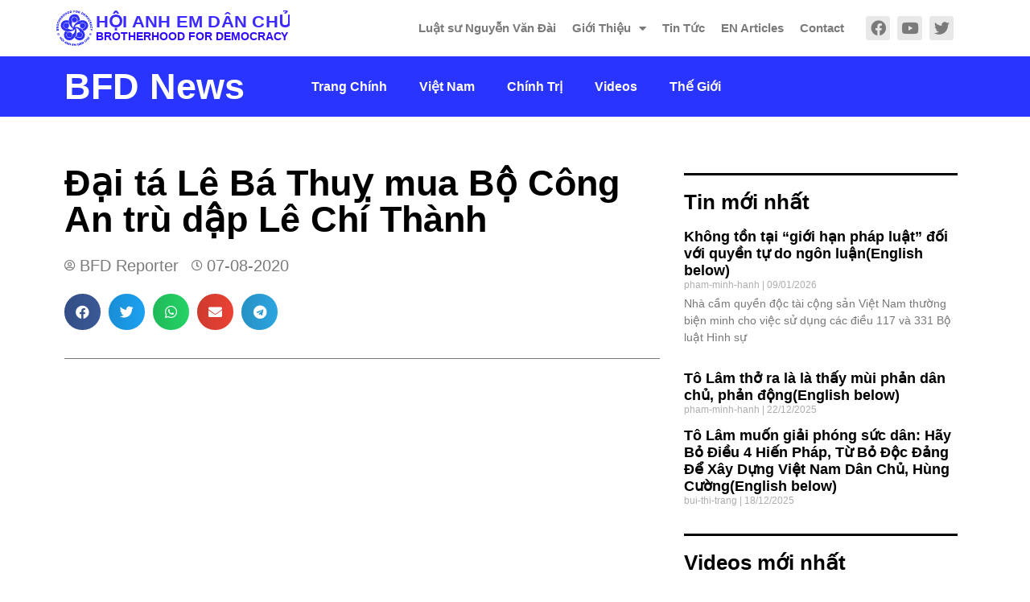

--- FILE ---
content_type: text/html; charset=UTF-8
request_url: https://www.anhemdanchu.org/tin-tuc/videos/dai-ta-le-ba-thuy-mua-bo-cong-an-tru-dap-le-chi-thanh/
body_size: 19253
content:
<!doctype html>
<html lang="en-GB">
<head>
	<meta name="google-site-verification" content="lA0mAWarEPLPzyHrW3nvXZhoaRccZ2Ixh-eKJlk3EAM" />
	<meta charset="UTF-8">
		<meta name="viewport" content="width=device-width, initial-scale=1">
	<link rel="profile" href="https://gmpg.org/xfn/11">
	<meta name='robots' content='index, follow, max-image-preview:large, max-snippet:-1, max-video-preview:-1' />

	<!-- This site is optimized with the Yoast SEO plugin v21.6 - https://yoast.com/wordpress/plugins/seo/ -->
	<title>Đại tá Lê Bá Thuỵ mua Bộ Công An trù dập Lê Chí Thành &#8211; Hội Anh Em Dân Chủ</title>
	<link rel="canonical" href="https://www.anhemdanchu.org/tin-tuc/videos/dai-ta-le-ba-thuy-mua-bo-cong-an-tru-dap-le-chi-thanh/" />
	<meta property="og:locale" content="en_GB" />
	<meta property="og:type" content="article" />
	<meta property="og:title" content="Đại tá Lê Bá Thuỵ mua Bộ Công An trù dập Lê Chí Thành &#8211; Hội Anh Em Dân Chủ" />
	<meta property="og:url" content="https://www.anhemdanchu.org/tin-tuc/videos/dai-ta-le-ba-thuy-mua-bo-cong-an-tru-dap-le-chi-thanh/" />
	<meta property="og:site_name" content="Hội Anh Em Dân Chủ" />
	<meta property="article:publisher" content="https://www.facebook.com/hoianhemdanchu" />
	<meta property="article:published_time" content="2020-08-07T10:23:00+00:00" />
	<meta property="article:modified_time" content="2020-08-08T22:25:46+00:00" />
	<meta property="og:image" content="https://i0.wp.com/www.anhemdanchu.org/wp-content/uploads/2020/08/BA07F386-B046-40C1-A45B-8AEAA8A263FE.jpeg?fit=1014%2C527&ssl=1" />
	<meta property="og:image:width" content="1014" />
	<meta property="og:image:height" content="527" />
	<meta property="og:image:type" content="image/jpeg" />
	<meta name="author" content="BFD Reporter" />
	<meta name="twitter:card" content="summary_large_image" />
	<meta name="twitter:creator" content="@bfd_haedc" />
	<meta name="twitter:site" content="@bfd_haedc" />
	<meta name="twitter:label1" content="Written by" />
	<meta name="twitter:data1" content="BFD Reporter" />
	<script type="application/ld+json" class="yoast-schema-graph">{"@context":"https://schema.org","@graph":[{"@type":"Article","@id":"https://www.anhemdanchu.org/tin-tuc/videos/dai-ta-le-ba-thuy-mua-bo-cong-an-tru-dap-le-chi-thanh/#article","isPartOf":{"@id":"https://www.anhemdanchu.org/tin-tuc/videos/dai-ta-le-ba-thuy-mua-bo-cong-an-tru-dap-le-chi-thanh/"},"author":{"name":"BFD Reporter","@id":"https://www.anhemdanchu.org/#/schema/person/7d9c4afd95d18323ff5309d8534b1632"},"headline":"Đại tá Lê Bá Thuỵ mua Bộ Công An trù dập Lê Chí Thành","datePublished":"2020-08-07T10:23:00+00:00","dateModified":"2020-08-08T22:25:46+00:00","mainEntityOfPage":{"@id":"https://www.anhemdanchu.org/tin-tuc/videos/dai-ta-le-ba-thuy-mua-bo-cong-an-tru-dap-le-chi-thanh/"},"wordCount":17,"commentCount":0,"publisher":{"@id":"https://www.anhemdanchu.org/#organization"},"image":{"@id":"https://www.anhemdanchu.org/tin-tuc/videos/dai-ta-le-ba-thuy-mua-bo-cong-an-tru-dap-le-chi-thanh/#primaryimage"},"thumbnailUrl":"https://i0.wp.com/www.anhemdanchu.org/wp-content/uploads/2020/08/BA07F386-B046-40C1-A45B-8AEAA8A263FE.jpeg?fit=1014%2C527&ssl=1","articleSection":["Videos"],"inLanguage":"en-GB","potentialAction":[{"@type":"CommentAction","name":"Comment","target":["https://www.anhemdanchu.org/tin-tuc/videos/dai-ta-le-ba-thuy-mua-bo-cong-an-tru-dap-le-chi-thanh/#respond"]}]},{"@type":"WebPage","@id":"https://www.anhemdanchu.org/tin-tuc/videos/dai-ta-le-ba-thuy-mua-bo-cong-an-tru-dap-le-chi-thanh/","url":"https://www.anhemdanchu.org/tin-tuc/videos/dai-ta-le-ba-thuy-mua-bo-cong-an-tru-dap-le-chi-thanh/","name":"Đại tá Lê Bá Thuỵ mua Bộ Công An trù dập Lê Chí Thành &#8211; Hội Anh Em Dân Chủ","isPartOf":{"@id":"https://www.anhemdanchu.org/#website"},"primaryImageOfPage":{"@id":"https://www.anhemdanchu.org/tin-tuc/videos/dai-ta-le-ba-thuy-mua-bo-cong-an-tru-dap-le-chi-thanh/#primaryimage"},"image":{"@id":"https://www.anhemdanchu.org/tin-tuc/videos/dai-ta-le-ba-thuy-mua-bo-cong-an-tru-dap-le-chi-thanh/#primaryimage"},"thumbnailUrl":"https://i0.wp.com/www.anhemdanchu.org/wp-content/uploads/2020/08/BA07F386-B046-40C1-A45B-8AEAA8A263FE.jpeg?fit=1014%2C527&ssl=1","datePublished":"2020-08-07T10:23:00+00:00","dateModified":"2020-08-08T22:25:46+00:00","breadcrumb":{"@id":"https://www.anhemdanchu.org/tin-tuc/videos/dai-ta-le-ba-thuy-mua-bo-cong-an-tru-dap-le-chi-thanh/#breadcrumb"},"inLanguage":"en-GB","potentialAction":[{"@type":"ReadAction","target":["https://www.anhemdanchu.org/tin-tuc/videos/dai-ta-le-ba-thuy-mua-bo-cong-an-tru-dap-le-chi-thanh/"]}]},{"@type":"ImageObject","inLanguage":"en-GB","@id":"https://www.anhemdanchu.org/tin-tuc/videos/dai-ta-le-ba-thuy-mua-bo-cong-an-tru-dap-le-chi-thanh/#primaryimage","url":"https://i0.wp.com/www.anhemdanchu.org/wp-content/uploads/2020/08/BA07F386-B046-40C1-A45B-8AEAA8A263FE.jpeg?fit=1014%2C527&ssl=1","contentUrl":"https://i0.wp.com/www.anhemdanchu.org/wp-content/uploads/2020/08/BA07F386-B046-40C1-A45B-8AEAA8A263FE.jpeg?fit=1014%2C527&ssl=1","width":1014,"height":527},{"@type":"BreadcrumbList","@id":"https://www.anhemdanchu.org/tin-tuc/videos/dai-ta-le-ba-thuy-mua-bo-cong-an-tru-dap-le-chi-thanh/#breadcrumb","itemListElement":[{"@type":"ListItem","position":1,"name":"Home","item":"https://www.anhemdanchu.org/"},{"@type":"ListItem","position":2,"name":"Đại tá Lê Bá Thuỵ mua Bộ Công An trù dập Lê Chí Thành"}]},{"@type":"WebSite","@id":"https://www.anhemdanchu.org/#website","url":"https://www.anhemdanchu.org/","name":"Hội Anh Em Dân Chủ","description":"Vì một Việt Nam dân chủ","publisher":{"@id":"https://www.anhemdanchu.org/#organization"},"potentialAction":[{"@type":"SearchAction","target":{"@type":"EntryPoint","urlTemplate":"https://www.anhemdanchu.org/?s={search_term_string}"},"query-input":"required name=search_term_string"}],"inLanguage":"en-GB"},{"@type":"Organization","@id":"https://www.anhemdanchu.org/#organization","name":"Hội Anh Em Dân Chủ","url":"https://www.anhemdanchu.org/","logo":{"@type":"ImageObject","inLanguage":"en-GB","@id":"https://www.anhemdanchu.org/#/schema/logo/image/","url":"https://www.anhemdanchu.org/wp-content/uploads/2020/07/10403673_847744468603260_3896047122130119017_n.jpg","contentUrl":"https://www.anhemdanchu.org/wp-content/uploads/2020/07/10403673_847744468603260_3896047122130119017_n.jpg","width":924,"height":924,"caption":"Hội Anh Em Dân Chủ"},"image":{"@id":"https://www.anhemdanchu.org/#/schema/logo/image/"},"sameAs":["https://www.facebook.com/hoianhemdanchu","https://twitter.com/bfd_haedc"]},{"@type":"Person","@id":"https://www.anhemdanchu.org/#/schema/person/7d9c4afd95d18323ff5309d8534b1632","name":"BFD Reporter","image":{"@type":"ImageObject","inLanguage":"en-GB","@id":"https://www.anhemdanchu.org/#/schema/person/image/","url":"https://secure.gravatar.com/avatar/51479585c39e730233aa06c388c62b18?s=96&d=mm&r=g","contentUrl":"https://secure.gravatar.com/avatar/51479585c39e730233aa06c388c62b18?s=96&d=mm&r=g","caption":"BFD Reporter"}}]}</script>
	<!-- / Yoast SEO plugin. -->


<link rel='dns-prefetch' href='//stats.wp.com' />
<link rel='dns-prefetch' href='//i0.wp.com' />
<link rel='dns-prefetch' href='//c0.wp.com' />
<link rel="alternate" type="application/rss+xml" title="Hội Anh Em Dân Chủ &raquo; Feed" href="https://www.anhemdanchu.org/feed/" />
<link rel="alternate" type="application/rss+xml" title="Hội Anh Em Dân Chủ &raquo; Comments Feed" href="https://www.anhemdanchu.org/comments/feed/" />
<link rel="alternate" type="application/rss+xml" title="Hội Anh Em Dân Chủ &raquo; Đại tá Lê Bá Thuỵ mua Bộ Công An trù dập Lê Chí Thành Comments Feed" href="https://www.anhemdanchu.org/tin-tuc/videos/dai-ta-le-ba-thuy-mua-bo-cong-an-tru-dap-le-chi-thanh/feed/" />
<script type="text/javascript">
window._wpemojiSettings = {"baseUrl":"https:\/\/s.w.org\/images\/core\/emoji\/14.0.0\/72x72\/","ext":".png","svgUrl":"https:\/\/s.w.org\/images\/core\/emoji\/14.0.0\/svg\/","svgExt":".svg","source":{"concatemoji":"https:\/\/www.anhemdanchu.org\/wp-includes\/js\/wp-emoji-release.min.js?ver=6.2.8"}};
/*! This file is auto-generated */
!function(e,a,t){var n,r,o,i=a.createElement("canvas"),p=i.getContext&&i.getContext("2d");function s(e,t){p.clearRect(0,0,i.width,i.height),p.fillText(e,0,0);e=i.toDataURL();return p.clearRect(0,0,i.width,i.height),p.fillText(t,0,0),e===i.toDataURL()}function c(e){var t=a.createElement("script");t.src=e,t.defer=t.type="text/javascript",a.getElementsByTagName("head")[0].appendChild(t)}for(o=Array("flag","emoji"),t.supports={everything:!0,everythingExceptFlag:!0},r=0;r<o.length;r++)t.supports[o[r]]=function(e){if(p&&p.fillText)switch(p.textBaseline="top",p.font="600 32px Arial",e){case"flag":return s("\ud83c\udff3\ufe0f\u200d\u26a7\ufe0f","\ud83c\udff3\ufe0f\u200b\u26a7\ufe0f")?!1:!s("\ud83c\uddfa\ud83c\uddf3","\ud83c\uddfa\u200b\ud83c\uddf3")&&!s("\ud83c\udff4\udb40\udc67\udb40\udc62\udb40\udc65\udb40\udc6e\udb40\udc67\udb40\udc7f","\ud83c\udff4\u200b\udb40\udc67\u200b\udb40\udc62\u200b\udb40\udc65\u200b\udb40\udc6e\u200b\udb40\udc67\u200b\udb40\udc7f");case"emoji":return!s("\ud83e\udef1\ud83c\udffb\u200d\ud83e\udef2\ud83c\udfff","\ud83e\udef1\ud83c\udffb\u200b\ud83e\udef2\ud83c\udfff")}return!1}(o[r]),t.supports.everything=t.supports.everything&&t.supports[o[r]],"flag"!==o[r]&&(t.supports.everythingExceptFlag=t.supports.everythingExceptFlag&&t.supports[o[r]]);t.supports.everythingExceptFlag=t.supports.everythingExceptFlag&&!t.supports.flag,t.DOMReady=!1,t.readyCallback=function(){t.DOMReady=!0},t.supports.everything||(n=function(){t.readyCallback()},a.addEventListener?(a.addEventListener("DOMContentLoaded",n,!1),e.addEventListener("load",n,!1)):(e.attachEvent("onload",n),a.attachEvent("onreadystatechange",function(){"complete"===a.readyState&&t.readyCallback()})),(e=t.source||{}).concatemoji?c(e.concatemoji):e.wpemoji&&e.twemoji&&(c(e.twemoji),c(e.wpemoji)))}(window,document,window._wpemojiSettings);
</script>
<style type="text/css">
img.wp-smiley,
img.emoji {
	display: inline !important;
	border: none !important;
	box-shadow: none !important;
	height: 1em !important;
	width: 1em !important;
	margin: 0 0.07em !important;
	vertical-align: -0.1em !important;
	background: none !important;
	padding: 0 !important;
}
</style>
	<link rel='stylesheet' id='anwp-pg-styles-css' href='https://www.anhemdanchu.org/wp-content/plugins/anwp-post-grid-for-elementor/public/css/styles.min.css?ver=1.2.0' type='text/css' media='all' />
<link rel='stylesheet' id='wp-block-library-css' href='https://c0.wp.com/c/6.2.8/wp-includes/css/dist/block-library/style.min.css' type='text/css' media='all' />
<style id='wp-block-library-inline-css' type='text/css'>
.has-text-align-justify{text-align:justify;}
</style>
<link rel='stylesheet' id='mediaelement-css' href='https://c0.wp.com/c/6.2.8/wp-includes/js/mediaelement/mediaelementplayer-legacy.min.css' type='text/css' media='all' />
<link rel='stylesheet' id='wp-mediaelement-css' href='https://c0.wp.com/c/6.2.8/wp-includes/js/mediaelement/wp-mediaelement.min.css' type='text/css' media='all' />
<link rel='stylesheet' id='classic-theme-styles-css' href='https://c0.wp.com/c/6.2.8/wp-includes/css/classic-themes.min.css' type='text/css' media='all' />
<style id='global-styles-inline-css' type='text/css'>
body{--wp--preset--color--black: #000000;--wp--preset--color--cyan-bluish-gray: #abb8c3;--wp--preset--color--white: #ffffff;--wp--preset--color--pale-pink: #f78da7;--wp--preset--color--vivid-red: #cf2e2e;--wp--preset--color--luminous-vivid-orange: #ff6900;--wp--preset--color--luminous-vivid-amber: #fcb900;--wp--preset--color--light-green-cyan: #7bdcb5;--wp--preset--color--vivid-green-cyan: #00d084;--wp--preset--color--pale-cyan-blue: #8ed1fc;--wp--preset--color--vivid-cyan-blue: #0693e3;--wp--preset--color--vivid-purple: #9b51e0;--wp--preset--gradient--vivid-cyan-blue-to-vivid-purple: linear-gradient(135deg,rgba(6,147,227,1) 0%,rgb(155,81,224) 100%);--wp--preset--gradient--light-green-cyan-to-vivid-green-cyan: linear-gradient(135deg,rgb(122,220,180) 0%,rgb(0,208,130) 100%);--wp--preset--gradient--luminous-vivid-amber-to-luminous-vivid-orange: linear-gradient(135deg,rgba(252,185,0,1) 0%,rgba(255,105,0,1) 100%);--wp--preset--gradient--luminous-vivid-orange-to-vivid-red: linear-gradient(135deg,rgba(255,105,0,1) 0%,rgb(207,46,46) 100%);--wp--preset--gradient--very-light-gray-to-cyan-bluish-gray: linear-gradient(135deg,rgb(238,238,238) 0%,rgb(169,184,195) 100%);--wp--preset--gradient--cool-to-warm-spectrum: linear-gradient(135deg,rgb(74,234,220) 0%,rgb(151,120,209) 20%,rgb(207,42,186) 40%,rgb(238,44,130) 60%,rgb(251,105,98) 80%,rgb(254,248,76) 100%);--wp--preset--gradient--blush-light-purple: linear-gradient(135deg,rgb(255,206,236) 0%,rgb(152,150,240) 100%);--wp--preset--gradient--blush-bordeaux: linear-gradient(135deg,rgb(254,205,165) 0%,rgb(254,45,45) 50%,rgb(107,0,62) 100%);--wp--preset--gradient--luminous-dusk: linear-gradient(135deg,rgb(255,203,112) 0%,rgb(199,81,192) 50%,rgb(65,88,208) 100%);--wp--preset--gradient--pale-ocean: linear-gradient(135deg,rgb(255,245,203) 0%,rgb(182,227,212) 50%,rgb(51,167,181) 100%);--wp--preset--gradient--electric-grass: linear-gradient(135deg,rgb(202,248,128) 0%,rgb(113,206,126) 100%);--wp--preset--gradient--midnight: linear-gradient(135deg,rgb(2,3,129) 0%,rgb(40,116,252) 100%);--wp--preset--duotone--dark-grayscale: url('#wp-duotone-dark-grayscale');--wp--preset--duotone--grayscale: url('#wp-duotone-grayscale');--wp--preset--duotone--purple-yellow: url('#wp-duotone-purple-yellow');--wp--preset--duotone--blue-red: url('#wp-duotone-blue-red');--wp--preset--duotone--midnight: url('#wp-duotone-midnight');--wp--preset--duotone--magenta-yellow: url('#wp-duotone-magenta-yellow');--wp--preset--duotone--purple-green: url('#wp-duotone-purple-green');--wp--preset--duotone--blue-orange: url('#wp-duotone-blue-orange');--wp--preset--font-size--small: 13px;--wp--preset--font-size--medium: 20px;--wp--preset--font-size--large: 36px;--wp--preset--font-size--x-large: 42px;--wp--preset--spacing--20: 0.44rem;--wp--preset--spacing--30: 0.67rem;--wp--preset--spacing--40: 1rem;--wp--preset--spacing--50: 1.5rem;--wp--preset--spacing--60: 2.25rem;--wp--preset--spacing--70: 3.38rem;--wp--preset--spacing--80: 5.06rem;--wp--preset--shadow--natural: 6px 6px 9px rgba(0, 0, 0, 0.2);--wp--preset--shadow--deep: 12px 12px 50px rgba(0, 0, 0, 0.4);--wp--preset--shadow--sharp: 6px 6px 0px rgba(0, 0, 0, 0.2);--wp--preset--shadow--outlined: 6px 6px 0px -3px rgba(255, 255, 255, 1), 6px 6px rgba(0, 0, 0, 1);--wp--preset--shadow--crisp: 6px 6px 0px rgba(0, 0, 0, 1);}:where(.is-layout-flex){gap: 0.5em;}body .is-layout-flow > .alignleft{float: left;margin-inline-start: 0;margin-inline-end: 2em;}body .is-layout-flow > .alignright{float: right;margin-inline-start: 2em;margin-inline-end: 0;}body .is-layout-flow > .aligncenter{margin-left: auto !important;margin-right: auto !important;}body .is-layout-constrained > .alignleft{float: left;margin-inline-start: 0;margin-inline-end: 2em;}body .is-layout-constrained > .alignright{float: right;margin-inline-start: 2em;margin-inline-end: 0;}body .is-layout-constrained > .aligncenter{margin-left: auto !important;margin-right: auto !important;}body .is-layout-constrained > :where(:not(.alignleft):not(.alignright):not(.alignfull)){max-width: var(--wp--style--global--content-size);margin-left: auto !important;margin-right: auto !important;}body .is-layout-constrained > .alignwide{max-width: var(--wp--style--global--wide-size);}body .is-layout-flex{display: flex;}body .is-layout-flex{flex-wrap: wrap;align-items: center;}body .is-layout-flex > *{margin: 0;}:where(.wp-block-columns.is-layout-flex){gap: 2em;}.has-black-color{color: var(--wp--preset--color--black) !important;}.has-cyan-bluish-gray-color{color: var(--wp--preset--color--cyan-bluish-gray) !important;}.has-white-color{color: var(--wp--preset--color--white) !important;}.has-pale-pink-color{color: var(--wp--preset--color--pale-pink) !important;}.has-vivid-red-color{color: var(--wp--preset--color--vivid-red) !important;}.has-luminous-vivid-orange-color{color: var(--wp--preset--color--luminous-vivid-orange) !important;}.has-luminous-vivid-amber-color{color: var(--wp--preset--color--luminous-vivid-amber) !important;}.has-light-green-cyan-color{color: var(--wp--preset--color--light-green-cyan) !important;}.has-vivid-green-cyan-color{color: var(--wp--preset--color--vivid-green-cyan) !important;}.has-pale-cyan-blue-color{color: var(--wp--preset--color--pale-cyan-blue) !important;}.has-vivid-cyan-blue-color{color: var(--wp--preset--color--vivid-cyan-blue) !important;}.has-vivid-purple-color{color: var(--wp--preset--color--vivid-purple) !important;}.has-black-background-color{background-color: var(--wp--preset--color--black) !important;}.has-cyan-bluish-gray-background-color{background-color: var(--wp--preset--color--cyan-bluish-gray) !important;}.has-white-background-color{background-color: var(--wp--preset--color--white) !important;}.has-pale-pink-background-color{background-color: var(--wp--preset--color--pale-pink) !important;}.has-vivid-red-background-color{background-color: var(--wp--preset--color--vivid-red) !important;}.has-luminous-vivid-orange-background-color{background-color: var(--wp--preset--color--luminous-vivid-orange) !important;}.has-luminous-vivid-amber-background-color{background-color: var(--wp--preset--color--luminous-vivid-amber) !important;}.has-light-green-cyan-background-color{background-color: var(--wp--preset--color--light-green-cyan) !important;}.has-vivid-green-cyan-background-color{background-color: var(--wp--preset--color--vivid-green-cyan) !important;}.has-pale-cyan-blue-background-color{background-color: var(--wp--preset--color--pale-cyan-blue) !important;}.has-vivid-cyan-blue-background-color{background-color: var(--wp--preset--color--vivid-cyan-blue) !important;}.has-vivid-purple-background-color{background-color: var(--wp--preset--color--vivid-purple) !important;}.has-black-border-color{border-color: var(--wp--preset--color--black) !important;}.has-cyan-bluish-gray-border-color{border-color: var(--wp--preset--color--cyan-bluish-gray) !important;}.has-white-border-color{border-color: var(--wp--preset--color--white) !important;}.has-pale-pink-border-color{border-color: var(--wp--preset--color--pale-pink) !important;}.has-vivid-red-border-color{border-color: var(--wp--preset--color--vivid-red) !important;}.has-luminous-vivid-orange-border-color{border-color: var(--wp--preset--color--luminous-vivid-orange) !important;}.has-luminous-vivid-amber-border-color{border-color: var(--wp--preset--color--luminous-vivid-amber) !important;}.has-light-green-cyan-border-color{border-color: var(--wp--preset--color--light-green-cyan) !important;}.has-vivid-green-cyan-border-color{border-color: var(--wp--preset--color--vivid-green-cyan) !important;}.has-pale-cyan-blue-border-color{border-color: var(--wp--preset--color--pale-cyan-blue) !important;}.has-vivid-cyan-blue-border-color{border-color: var(--wp--preset--color--vivid-cyan-blue) !important;}.has-vivid-purple-border-color{border-color: var(--wp--preset--color--vivid-purple) !important;}.has-vivid-cyan-blue-to-vivid-purple-gradient-background{background: var(--wp--preset--gradient--vivid-cyan-blue-to-vivid-purple) !important;}.has-light-green-cyan-to-vivid-green-cyan-gradient-background{background: var(--wp--preset--gradient--light-green-cyan-to-vivid-green-cyan) !important;}.has-luminous-vivid-amber-to-luminous-vivid-orange-gradient-background{background: var(--wp--preset--gradient--luminous-vivid-amber-to-luminous-vivid-orange) !important;}.has-luminous-vivid-orange-to-vivid-red-gradient-background{background: var(--wp--preset--gradient--luminous-vivid-orange-to-vivid-red) !important;}.has-very-light-gray-to-cyan-bluish-gray-gradient-background{background: var(--wp--preset--gradient--very-light-gray-to-cyan-bluish-gray) !important;}.has-cool-to-warm-spectrum-gradient-background{background: var(--wp--preset--gradient--cool-to-warm-spectrum) !important;}.has-blush-light-purple-gradient-background{background: var(--wp--preset--gradient--blush-light-purple) !important;}.has-blush-bordeaux-gradient-background{background: var(--wp--preset--gradient--blush-bordeaux) !important;}.has-luminous-dusk-gradient-background{background: var(--wp--preset--gradient--luminous-dusk) !important;}.has-pale-ocean-gradient-background{background: var(--wp--preset--gradient--pale-ocean) !important;}.has-electric-grass-gradient-background{background: var(--wp--preset--gradient--electric-grass) !important;}.has-midnight-gradient-background{background: var(--wp--preset--gradient--midnight) !important;}.has-small-font-size{font-size: var(--wp--preset--font-size--small) !important;}.has-medium-font-size{font-size: var(--wp--preset--font-size--medium) !important;}.has-large-font-size{font-size: var(--wp--preset--font-size--large) !important;}.has-x-large-font-size{font-size: var(--wp--preset--font-size--x-large) !important;}
.wp-block-navigation a:where(:not(.wp-element-button)){color: inherit;}
:where(.wp-block-columns.is-layout-flex){gap: 2em;}
.wp-block-pullquote{font-size: 1.5em;line-height: 1.6;}
</style>
<link rel='stylesheet' id='hello-elementor-css' href='https://www.anhemdanchu.org/wp-content/themes/hello-elementor/style.min.css?ver=2.5.0' type='text/css' media='all' />
<link rel='stylesheet' id='hello-elementor-theme-style-css' href='https://www.anhemdanchu.org/wp-content/themes/hello-elementor/theme.min.css?ver=2.5.0' type='text/css' media='all' />
<link rel='stylesheet' id='elementor-icons-css' href='https://www.anhemdanchu.org/wp-content/plugins/elementor/assets/lib/eicons/css/elementor-icons.min.css?ver=5.23.0' type='text/css' media='all' />
<link rel='stylesheet' id='elementor-frontend-css' href='https://www.anhemdanchu.org/wp-content/plugins/elementor/assets/css/frontend.min.css?ver=3.17.3' type='text/css' media='all' />
<link rel='stylesheet' id='swiper-css' href='https://www.anhemdanchu.org/wp-content/plugins/elementor/assets/lib/swiper/css/swiper.min.css?ver=5.3.6' type='text/css' media='all' />
<link rel='stylesheet' id='elementor-post-239-css' href='https://www.anhemdanchu.org/wp-content/uploads/elementor/css/post-239.css?ver=1741809974' type='text/css' media='all' />
<link rel='stylesheet' id='elementor-pro-css' href='https://www.anhemdanchu.org/wp-content/plugins/elementor-pro/assets/css/frontend.min.css?ver=3.17.1' type='text/css' media='all' />
<link rel='stylesheet' id='font-awesome-5-all-css' href='https://www.anhemdanchu.org/wp-content/plugins/elementor/assets/lib/font-awesome/css/all.min.css?ver=3.17.3' type='text/css' media='all' />
<link rel='stylesheet' id='font-awesome-4-shim-css' href='https://www.anhemdanchu.org/wp-content/plugins/elementor/assets/lib/font-awesome/css/v4-shims.min.css?ver=3.17.3' type='text/css' media='all' />
<link rel='stylesheet' id='elementor-global-css' href='https://www.anhemdanchu.org/wp-content/uploads/elementor/css/global.css?ver=1741809975' type='text/css' media='all' />
<link rel='stylesheet' id='elementor-post-3194-css' href='https://www.anhemdanchu.org/wp-content/uploads/elementor/css/post-3194.css?ver=1741810146' type='text/css' media='all' />
<link rel='stylesheet' id='elementor-post-3407-css' href='https://www.anhemdanchu.org/wp-content/uploads/elementor/css/post-3407.css?ver=1741810146' type='text/css' media='all' />
<link rel='stylesheet' id='elementor-post-3492-css' href='https://www.anhemdanchu.org/wp-content/uploads/elementor/css/post-3492.css?ver=1741810481' type='text/css' media='all' />
<link rel='stylesheet' id='elementor-icons-shared-0-css' href='https://www.anhemdanchu.org/wp-content/plugins/elementor/assets/lib/font-awesome/css/fontawesome.min.css?ver=5.15.3' type='text/css' media='all' />
<link rel='stylesheet' id='elementor-icons-fa-solid-css' href='https://www.anhemdanchu.org/wp-content/plugins/elementor/assets/lib/font-awesome/css/solid.min.css?ver=5.15.3' type='text/css' media='all' />
<link rel='stylesheet' id='elementor-icons-fa-brands-css' href='https://www.anhemdanchu.org/wp-content/plugins/elementor/assets/lib/font-awesome/css/brands.min.css?ver=5.15.3' type='text/css' media='all' />
<link rel='stylesheet' id='elementor-icons-fa-regular-css' href='https://www.anhemdanchu.org/wp-content/plugins/elementor/assets/lib/font-awesome/css/regular.min.css?ver=5.15.3' type='text/css' media='all' />
<link rel='stylesheet' id='jetpack_css-css' href='https://c0.wp.com/p/jetpack/12.8.2/css/jetpack.css' type='text/css' media='all' />
<script type='text/javascript' src='https://www.anhemdanchu.org/wp-content/plugins/elementor/assets/lib/font-awesome/js/v4-shims.min.js?ver=3.17.3' id='font-awesome-4-shim-js'></script>
<link rel="https://api.w.org/" href="https://www.anhemdanchu.org/wp-json/" /><link rel="alternate" type="application/json" href="https://www.anhemdanchu.org/wp-json/wp/v2/posts/1551" /><link rel="EditURI" type="application/rsd+xml" title="RSD" href="https://www.anhemdanchu.org/xmlrpc.php?rsd" />
<link rel="wlwmanifest" type="application/wlwmanifest+xml" href="https://www.anhemdanchu.org/wp-includes/wlwmanifest.xml" />
<meta name="generator" content="WordPress 6.2.8" />
<link rel='shortlink' href='https://www.anhemdanchu.org/?p=1551' />
<link rel="alternate" type="application/json+oembed" href="https://www.anhemdanchu.org/wp-json/oembed/1.0/embed?url=https%3A%2F%2Fwww.anhemdanchu.org%2Ftin-tuc%2Fvideos%2Fdai-ta-le-ba-thuy-mua-bo-cong-an-tru-dap-le-chi-thanh%2F" />
<link rel="alternate" type="text/xml+oembed" href="https://www.anhemdanchu.org/wp-json/oembed/1.0/embed?url=https%3A%2F%2Fwww.anhemdanchu.org%2Ftin-tuc%2Fvideos%2Fdai-ta-le-ba-thuy-mua-bo-cong-an-tru-dap-le-chi-thanh%2F&#038;format=xml" />
<script type="text/javascript">
(function(url){
	if(/(?:Chrome\/26\.0\.1410\.63 Safari\/537\.31|WordfenceTestMonBot)/.test(navigator.userAgent)){ return; }
	var addEvent = function(evt, handler) {
		if (window.addEventListener) {
			document.addEventListener(evt, handler, false);
		} else if (window.attachEvent) {
			document.attachEvent('on' + evt, handler);
		}
	};
	var removeEvent = function(evt, handler) {
		if (window.removeEventListener) {
			document.removeEventListener(evt, handler, false);
		} else if (window.detachEvent) {
			document.detachEvent('on' + evt, handler);
		}
	};
	var evts = 'contextmenu dblclick drag dragend dragenter dragleave dragover dragstart drop keydown keypress keyup mousedown mousemove mouseout mouseover mouseup mousewheel scroll'.split(' ');
	var logHuman = function() {
		if (window.wfLogHumanRan) { return; }
		window.wfLogHumanRan = true;
		var wfscr = document.createElement('script');
		wfscr.type = 'text/javascript';
		wfscr.async = true;
		wfscr.src = url + '&r=' + Math.random();
		(document.getElementsByTagName('head')[0]||document.getElementsByTagName('body')[0]).appendChild(wfscr);
		for (var i = 0; i < evts.length; i++) {
			removeEvent(evts[i], logHuman);
		}
	};
	for (var i = 0; i < evts.length; i++) {
		addEvent(evts[i], logHuman);
	}
})('//www.anhemdanchu.org/?wordfence_lh=1&hid=FDDCC3D582A1875B5F875F01A9404E93');
</script>	<style>img#wpstats{display:none}</style>
		<meta name="generator" content="Elementor 3.17.3; features: e_dom_optimization, e_optimized_assets_loading, additional_custom_breakpoints; settings: css_print_method-external, google_font-enabled, font_display-auto">
<link rel="icon" href="https://i0.wp.com/www.anhemdanchu.org/wp-content/uploads/2020/07/cropped-10403673_847744468603260_3896047122130119017_n.jpg?fit=32%2C32&#038;ssl=1" sizes="32x32" />
<link rel="icon" href="https://i0.wp.com/www.anhemdanchu.org/wp-content/uploads/2020/07/cropped-10403673_847744468603260_3896047122130119017_n.jpg?fit=192%2C192&#038;ssl=1" sizes="192x192" />
<link rel="apple-touch-icon" href="https://i0.wp.com/www.anhemdanchu.org/wp-content/uploads/2020/07/cropped-10403673_847744468603260_3896047122130119017_n.jpg?fit=180%2C180&#038;ssl=1" />
<meta name="msapplication-TileImage" content="https://i0.wp.com/www.anhemdanchu.org/wp-content/uploads/2020/07/cropped-10403673_847744468603260_3896047122130119017_n.jpg?fit=270%2C270&#038;ssl=1" />
		<style type="text/css" id="wp-custom-css">
			.elementor-kit-239 p, .elementor-kit-239 p h3 {
		margin-top: 0.7em;
    margin-bottom: 0.7em;
}

.elementor-kit-239 h4 {
	margin-top: 1.2em;
}
.wp-block-separator {
	margin: 1em;
}

/*News Home*/

.title-quote h1 span {
	background-color: #ffffff;
	color: #002CFB;
	padding: 10px;
	line-height: 70px;
	box-shadow: 10px 0 0 #ffffff, -10px 0 0 #ffffff;
}


.quote-nvd h2 i, .quote-nvd h2 span {
	background-color: blue;
	color: white;
	padding: 10px;
	line-height: 70px;
	box-shadow: 10px 0 0 #0000ff, -10px 0 0 #0000ff;
}

.quote-nvd h2 i {
	background-color: #2d3e91;
	box-shadow: 10px 0 0 #2d3e91, -10px 0 0 #2d3e91;
}

/*Link Hover*/
.page-content a:hover, .link-color a:hover {
  color: #409cb2 !important; 
  text-decoration: underline;
}
.playbutton {
    background: url('https://example.com/wp-content/uploads/playbutton.png') center center no-repeat;
		background-color: blue;
		position: absolute;
    top: 50%;
    left: 50%;
    width: 74px;
    height: 74px;
    margin: -35px 0 0 -35px;
    z-index: 10;
    opacity:0.6;
}
.playbutton:hover { 
    opacity:1.0;
}


/*POST BORDER*/

.elementor-383 .elementor-element.elementor-element-2db45b39 .elementor-post:last-child, .elementor-383 .elementor-element.elementor-element-577c593 .elementor-post:last-child {
	border-style: none;
}

/*tất cả bài viết*/

.elementor-3232 .elementor-element.elementor-element-6e2ff5ab .elementor-post:last-child, .elementor-3241 .elementor-element.elementor-element-632d7589 .elementor-post:last-child {
	border-style: none;
}

.post-border .elementor-post:last-child {
	border-style: none;
}

.elementor-1270 .elementor-element.elementor-element-5be1b38a .elementor-post:last-child {
	border-style: none;
}

.elementor-383 .elementor-element.elementor-element-27736f06 .elementor-post:last-child:last-child {
	border-style: none;
}

.bullet-links .elementor-post__title {
	display: list-item;
	list-style-type: disc;
	list-style-position: inside;
}

:root {
	counter-reset: section;
}

.number-links a::before {
	counter-increment: section;
	content: counter(section) ".";
}

/*QUOTE*/
blockquote {
	border-style: solid;
	border-radius: 0 0 0 10px;
}

/*FIGURE*/

figure {
    display: block;
		padding-top: 1em;
    margin-block-start: 0px;
    margin-block-end: 0px;
    margin-inline-start: 0px;
    margin-inline-end: 0px;
}

figcaption, .wp-block-image figcaption {
	padding: 10px;
	text-align: left;
  color: #FFFFFF;
  background-color: #4E4D4D;
  font-family: "Arial";
  font-size: 18px;
  font-weight: 500;
  font-style: normal;
  margin-top: 0px;
}
/*
.wp-block-image figcaption {
	margin-top: -10px;
}
*/
.wp-block-video figcaption {
	margin-top: -10px;
}
.wp-block-image img {
    width: 100%;
}

/*LIST POST*/

/*Mesage Form*/

.elementor-widget-form .elementor-message {
	color: green;
}

/*DONATION FORM*/

div#give-form-4136-wrap {
	margin: 0px !important;
}

@media (max-width: 1024px) {
	
	.title-quote h1 span {
	background-color: #ffffff;
	color: #002CFB;
	padding: 5px;
	line-height: 40px;
	}

	
	.quote-nvd h2 i,.quote-nvd h2 span {
	line-height: 55px;
	}

element.style {
}
	/*Caption*/
	.wp-block-image figcaption {
		font-size: 15px;
	}
	
	/*TITLE MENU*/
.elementor-3194 .elementor-element.elementor-element-0538188 .elementor-heading-title {
	font-size: 38px;
	}
	
	
.elementor-grid-tablet-2 .elementor-grid {
    grid-template-columns: none;
}
/*	.elementor-row {
    flex-wrap: nowrap;
}*/
}			</style>
		<style id="wpforms-css-vars-root">
				:root {
					--wpforms-field-border-radius: 3px;
--wpforms-field-background-color: #ffffff;
--wpforms-field-border-color: rgba( 0, 0, 0, 0.25 );
--wpforms-field-text-color: rgba( 0, 0, 0, 0.7 );
--wpforms-label-color: rgba( 0, 0, 0, 0.85 );
--wpforms-label-sublabel-color: rgba( 0, 0, 0, 0.55 );
--wpforms-label-error-color: #d63637;
--wpforms-button-border-radius: 3px;
--wpforms-button-background-color: #066aab;
--wpforms-button-text-color: #ffffff;
--wpforms-field-size-input-height: 43px;
--wpforms-field-size-input-spacing: 15px;
--wpforms-field-size-font-size: 16px;
--wpforms-field-size-line-height: 19px;
--wpforms-field-size-padding-h: 14px;
--wpforms-field-size-checkbox-size: 16px;
--wpforms-field-size-sublabel-spacing: 5px;
--wpforms-field-size-icon-size: 1;
--wpforms-label-size-font-size: 16px;
--wpforms-label-size-line-height: 19px;
--wpforms-label-size-sublabel-font-size: 14px;
--wpforms-label-size-sublabel-line-height: 17px;
--wpforms-button-size-font-size: 17px;
--wpforms-button-size-height: 41px;
--wpforms-button-size-padding-h: 15px;
--wpforms-button-size-margin-top: 10px;

				}
			</style></head>
<body data-rsssl=1 class="post-template-default single single-post postid-1551 single-format-standard wp-custom-logo theme--hello-elementor elementor-default elementor-kit-239 elementor-page-3492">

<svg xmlns="http://www.w3.org/2000/svg" viewBox="0 0 0 0" width="0" height="0" focusable="false" role="none" style="visibility: hidden; position: absolute; left: -9999px; overflow: hidden;" ><defs><filter id="wp-duotone-dark-grayscale"><feColorMatrix color-interpolation-filters="sRGB" type="matrix" values=" .299 .587 .114 0 0 .299 .587 .114 0 0 .299 .587 .114 0 0 .299 .587 .114 0 0 " /><feComponentTransfer color-interpolation-filters="sRGB" ><feFuncR type="table" tableValues="0 0.49803921568627" /><feFuncG type="table" tableValues="0 0.49803921568627" /><feFuncB type="table" tableValues="0 0.49803921568627" /><feFuncA type="table" tableValues="1 1" /></feComponentTransfer><feComposite in2="SourceGraphic" operator="in" /></filter></defs></svg><svg xmlns="http://www.w3.org/2000/svg" viewBox="0 0 0 0" width="0" height="0" focusable="false" role="none" style="visibility: hidden; position: absolute; left: -9999px; overflow: hidden;" ><defs><filter id="wp-duotone-grayscale"><feColorMatrix color-interpolation-filters="sRGB" type="matrix" values=" .299 .587 .114 0 0 .299 .587 .114 0 0 .299 .587 .114 0 0 .299 .587 .114 0 0 " /><feComponentTransfer color-interpolation-filters="sRGB" ><feFuncR type="table" tableValues="0 1" /><feFuncG type="table" tableValues="0 1" /><feFuncB type="table" tableValues="0 1" /><feFuncA type="table" tableValues="1 1" /></feComponentTransfer><feComposite in2="SourceGraphic" operator="in" /></filter></defs></svg><svg xmlns="http://www.w3.org/2000/svg" viewBox="0 0 0 0" width="0" height="0" focusable="false" role="none" style="visibility: hidden; position: absolute; left: -9999px; overflow: hidden;" ><defs><filter id="wp-duotone-purple-yellow"><feColorMatrix color-interpolation-filters="sRGB" type="matrix" values=" .299 .587 .114 0 0 .299 .587 .114 0 0 .299 .587 .114 0 0 .299 .587 .114 0 0 " /><feComponentTransfer color-interpolation-filters="sRGB" ><feFuncR type="table" tableValues="0.54901960784314 0.98823529411765" /><feFuncG type="table" tableValues="0 1" /><feFuncB type="table" tableValues="0.71764705882353 0.25490196078431" /><feFuncA type="table" tableValues="1 1" /></feComponentTransfer><feComposite in2="SourceGraphic" operator="in" /></filter></defs></svg><svg xmlns="http://www.w3.org/2000/svg" viewBox="0 0 0 0" width="0" height="0" focusable="false" role="none" style="visibility: hidden; position: absolute; left: -9999px; overflow: hidden;" ><defs><filter id="wp-duotone-blue-red"><feColorMatrix color-interpolation-filters="sRGB" type="matrix" values=" .299 .587 .114 0 0 .299 .587 .114 0 0 .299 .587 .114 0 0 .299 .587 .114 0 0 " /><feComponentTransfer color-interpolation-filters="sRGB" ><feFuncR type="table" tableValues="0 1" /><feFuncG type="table" tableValues="0 0.27843137254902" /><feFuncB type="table" tableValues="0.5921568627451 0.27843137254902" /><feFuncA type="table" tableValues="1 1" /></feComponentTransfer><feComposite in2="SourceGraphic" operator="in" /></filter></defs></svg><svg xmlns="http://www.w3.org/2000/svg" viewBox="0 0 0 0" width="0" height="0" focusable="false" role="none" style="visibility: hidden; position: absolute; left: -9999px; overflow: hidden;" ><defs><filter id="wp-duotone-midnight"><feColorMatrix color-interpolation-filters="sRGB" type="matrix" values=" .299 .587 .114 0 0 .299 .587 .114 0 0 .299 .587 .114 0 0 .299 .587 .114 0 0 " /><feComponentTransfer color-interpolation-filters="sRGB" ><feFuncR type="table" tableValues="0 0" /><feFuncG type="table" tableValues="0 0.64705882352941" /><feFuncB type="table" tableValues="0 1" /><feFuncA type="table" tableValues="1 1" /></feComponentTransfer><feComposite in2="SourceGraphic" operator="in" /></filter></defs></svg><svg xmlns="http://www.w3.org/2000/svg" viewBox="0 0 0 0" width="0" height="0" focusable="false" role="none" style="visibility: hidden; position: absolute; left: -9999px; overflow: hidden;" ><defs><filter id="wp-duotone-magenta-yellow"><feColorMatrix color-interpolation-filters="sRGB" type="matrix" values=" .299 .587 .114 0 0 .299 .587 .114 0 0 .299 .587 .114 0 0 .299 .587 .114 0 0 " /><feComponentTransfer color-interpolation-filters="sRGB" ><feFuncR type="table" tableValues="0.78039215686275 1" /><feFuncG type="table" tableValues="0 0.94901960784314" /><feFuncB type="table" tableValues="0.35294117647059 0.47058823529412" /><feFuncA type="table" tableValues="1 1" /></feComponentTransfer><feComposite in2="SourceGraphic" operator="in" /></filter></defs></svg><svg xmlns="http://www.w3.org/2000/svg" viewBox="0 0 0 0" width="0" height="0" focusable="false" role="none" style="visibility: hidden; position: absolute; left: -9999px; overflow: hidden;" ><defs><filter id="wp-duotone-purple-green"><feColorMatrix color-interpolation-filters="sRGB" type="matrix" values=" .299 .587 .114 0 0 .299 .587 .114 0 0 .299 .587 .114 0 0 .299 .587 .114 0 0 " /><feComponentTransfer color-interpolation-filters="sRGB" ><feFuncR type="table" tableValues="0.65098039215686 0.40392156862745" /><feFuncG type="table" tableValues="0 1" /><feFuncB type="table" tableValues="0.44705882352941 0.4" /><feFuncA type="table" tableValues="1 1" /></feComponentTransfer><feComposite in2="SourceGraphic" operator="in" /></filter></defs></svg><svg xmlns="http://www.w3.org/2000/svg" viewBox="0 0 0 0" width="0" height="0" focusable="false" role="none" style="visibility: hidden; position: absolute; left: -9999px; overflow: hidden;" ><defs><filter id="wp-duotone-blue-orange"><feColorMatrix color-interpolation-filters="sRGB" type="matrix" values=" .299 .587 .114 0 0 .299 .587 .114 0 0 .299 .587 .114 0 0 .299 .587 .114 0 0 " /><feComponentTransfer color-interpolation-filters="sRGB" ><feFuncR type="table" tableValues="0.098039215686275 1" /><feFuncG type="table" tableValues="0 0.66274509803922" /><feFuncB type="table" tableValues="0.84705882352941 0.41960784313725" /><feFuncA type="table" tableValues="1 1" /></feComponentTransfer><feComposite in2="SourceGraphic" operator="in" /></filter></defs></svg>		<div data-elementor-type="header" data-elementor-id="3194" class="elementor elementor-3194 elementor-location-header" data-elementor-post-type="elementor_library">
								<section class="elementor-section elementor-top-section elementor-element elementor-element-454243f elementor-section-height-min-height elementor-section-boxed elementor-section-height-default elementor-section-items-middle" data-id="454243f" data-element_type="section" data-settings="{&quot;background_background&quot;:&quot;classic&quot;}">
						<div class="elementor-container elementor-column-gap-default">
					<div class="elementor-column elementor-col-33 elementor-top-column elementor-element elementor-element-725b5c6" data-id="725b5c6" data-element_type="column">
			<div class="elementor-widget-wrap elementor-element-populated">
								<div class="elementor-element elementor-element-0619226 elementor-widget elementor-widget-image" data-id="0619226" data-element_type="widget" data-widget_type="image.default">
				<div class="elementor-widget-container">
																<a href="https://www.anhemdanchu.org/">
							<img src="https://www.anhemdanchu.org/wp-content/uploads/2021/04/BFD-LOGO-2.svg" title="BFD LOGO 2" alt="BFD LOGO 2" loading="lazy" />								</a>
															</div>
				</div>
					</div>
		</div>
				<div class="elementor-column elementor-col-33 elementor-top-column elementor-element elementor-element-2c89c4b" data-id="2c89c4b" data-element_type="column">
			<div class="elementor-widget-wrap elementor-element-populated">
								<div class="elementor-element elementor-element-c8e209c elementor-nav-menu__align-right elementor-nav-menu--stretch elementor-nav-menu--dropdown-tablet elementor-nav-menu__text-align-aside elementor-nav-menu--toggle elementor-nav-menu--burger elementor-widget elementor-widget-nav-menu" data-id="c8e209c" data-element_type="widget" data-settings="{&quot;full_width&quot;:&quot;stretch&quot;,&quot;layout&quot;:&quot;horizontal&quot;,&quot;submenu_icon&quot;:{&quot;value&quot;:&quot;&lt;i class=\&quot;fas fa-caret-down\&quot;&gt;&lt;\/i&gt;&quot;,&quot;library&quot;:&quot;fa-solid&quot;},&quot;toggle&quot;:&quot;burger&quot;}" data-widget_type="nav-menu.default">
				<div class="elementor-widget-container">
						<nav class="elementor-nav-menu--main elementor-nav-menu__container elementor-nav-menu--layout-horizontal e--pointer-none">
				<ul id="menu-1-c8e209c" class="elementor-nav-menu"><li class="menu-item menu-item-type-post_type menu-item-object-page menu-item-365"><a href="https://www.anhemdanchu.org/luat-su-nguyen-van-dai/" class="elementor-item">Luật sư Nguyễn Văn Đài</a></li>
<li class="menu-item menu-item-type-post_type menu-item-object-page menu-item-has-children menu-item-390"><a href="https://www.anhemdanchu.org/gioi-thieu/" class="elementor-item">Giới Thiệu</a>
<ul class="sub-menu elementor-nav-menu--dropdown">
	<li class="menu-item menu-item-type-post_type menu-item-object-page menu-item-585"><a href="https://www.anhemdanchu.org/gioi-thieu/dan-chu-la-gi/" class="elementor-sub-item">Dân Chủ Là Gì?</a></li>
	<li class="menu-item menu-item-type-post_type menu-item-object-page menu-item-1053"><a href="https://www.anhemdanchu.org/thu-keu-goi/" class="elementor-sub-item">Thư Kêu Gọi</a></li>
	<li class="menu-item menu-item-type-post_type menu-item-object-page menu-item-602"><a href="https://www.anhemdanchu.org/gioi-thieu/giao-trinh-huan-luyen/" class="elementor-sub-item">Giáo Trình Huấn Luyện</a></li>
	<li class="menu-item menu-item-type-post_type menu-item-object-page menu-item-619"><a href="https://www.anhemdanchu.org/gioi-thieu/muc-tieu/" class="elementor-sub-item">Mục Tiêu</a></li>
</ul>
</li>
<li class="menu-item menu-item-type-post_type menu-item-object-page menu-item-391"><a href="https://www.anhemdanchu.org/tin-tuc/" class="elementor-item">Tin Tức</a></li>
<li class="menu-item menu-item-type-post_type menu-item-object-page menu-item-1066"><a href="https://www.anhemdanchu.org/en-articles/" class="elementor-item">EN Articles</a></li>
<li class="menu-item menu-item-type-post_type menu-item-object-page menu-item-2680"><a href="https://www.anhemdanchu.org/contact/" class="elementor-item">Contact</a></li>
</ul>			</nav>
					<div class="elementor-menu-toggle" role="button" tabindex="0" aria-label="Menu Toggle" aria-expanded="false">
			<i aria-hidden="true" role="presentation" class="elementor-menu-toggle__icon--open eicon-menu-bar"></i><i aria-hidden="true" role="presentation" class="elementor-menu-toggle__icon--close eicon-close"></i>			<span class="elementor-screen-only">Menu</span>
		</div>
					<nav class="elementor-nav-menu--dropdown elementor-nav-menu__container" aria-hidden="true">
				<ul id="menu-2-c8e209c" class="elementor-nav-menu"><li class="menu-item menu-item-type-post_type menu-item-object-page menu-item-365"><a href="https://www.anhemdanchu.org/luat-su-nguyen-van-dai/" class="elementor-item" tabindex="-1">Luật sư Nguyễn Văn Đài</a></li>
<li class="menu-item menu-item-type-post_type menu-item-object-page menu-item-has-children menu-item-390"><a href="https://www.anhemdanchu.org/gioi-thieu/" class="elementor-item" tabindex="-1">Giới Thiệu</a>
<ul class="sub-menu elementor-nav-menu--dropdown">
	<li class="menu-item menu-item-type-post_type menu-item-object-page menu-item-585"><a href="https://www.anhemdanchu.org/gioi-thieu/dan-chu-la-gi/" class="elementor-sub-item" tabindex="-1">Dân Chủ Là Gì?</a></li>
	<li class="menu-item menu-item-type-post_type menu-item-object-page menu-item-1053"><a href="https://www.anhemdanchu.org/thu-keu-goi/" class="elementor-sub-item" tabindex="-1">Thư Kêu Gọi</a></li>
	<li class="menu-item menu-item-type-post_type menu-item-object-page menu-item-602"><a href="https://www.anhemdanchu.org/gioi-thieu/giao-trinh-huan-luyen/" class="elementor-sub-item" tabindex="-1">Giáo Trình Huấn Luyện</a></li>
	<li class="menu-item menu-item-type-post_type menu-item-object-page menu-item-619"><a href="https://www.anhemdanchu.org/gioi-thieu/muc-tieu/" class="elementor-sub-item" tabindex="-1">Mục Tiêu</a></li>
</ul>
</li>
<li class="menu-item menu-item-type-post_type menu-item-object-page menu-item-391"><a href="https://www.anhemdanchu.org/tin-tuc/" class="elementor-item" tabindex="-1">Tin Tức</a></li>
<li class="menu-item menu-item-type-post_type menu-item-object-page menu-item-1066"><a href="https://www.anhemdanchu.org/en-articles/" class="elementor-item" tabindex="-1">EN Articles</a></li>
<li class="menu-item menu-item-type-post_type menu-item-object-page menu-item-2680"><a href="https://www.anhemdanchu.org/contact/" class="elementor-item" tabindex="-1">Contact</a></li>
</ul>			</nav>
				</div>
				</div>
					</div>
		</div>
				<div class="elementor-column elementor-col-33 elementor-top-column elementor-element elementor-element-f285d82" data-id="f285d82" data-element_type="column">
			<div class="elementor-widget-wrap elementor-element-populated">
								<div class="elementor-element elementor-element-81f2d37 elementor-hidden-tablet elementor-hidden-phone elementor-shape-rounded elementor-grid-0 e-grid-align-center elementor-widget elementor-widget-social-icons" data-id="81f2d37" data-element_type="widget" data-widget_type="social-icons.default">
				<div class="elementor-widget-container">
					<div class="elementor-social-icons-wrapper elementor-grid">
							<span class="elementor-grid-item">
					<a class="elementor-icon elementor-social-icon elementor-social-icon-facebook elementor-animation-grow elementor-repeater-item-5ed4499" href="https://www.facebook.com/hoianhemdanchu.vn" target="_blank">
						<span class="elementor-screen-only">Facebook</span>
						<i class="fab fa-facebook"></i>					</a>
				</span>
							<span class="elementor-grid-item">
					<a class="elementor-icon elementor-social-icon elementor-social-icon-youtube elementor-animation-grow elementor-repeater-item-e662792" href="https://www.youtube.com/channel/UCECPNis1NLn7Syf6QmeAQDQ" target="_blank">
						<span class="elementor-screen-only">Youtube</span>
						<i class="fab fa-youtube"></i>					</a>
				</span>
							<span class="elementor-grid-item">
					<a class="elementor-icon elementor-social-icon elementor-social-icon-twitter elementor-animation-grow elementor-repeater-item-decdc05" href="https://twitter.com/bfd_haedc" target="_blank">
						<span class="elementor-screen-only">Twitter</span>
						<i class="fab fa-twitter"></i>					</a>
				</span>
					</div>
				</div>
				</div>
					</div>
		</div>
							</div>
		</section>
				<nav class="elementor-section elementor-top-section elementor-element elementor-element-2f4783d elementor-section-height-min-height elementor-section-boxed elementor-section-height-default elementor-section-items-middle" data-id="2f4783d" data-element_type="section" data-settings="{&quot;background_background&quot;:&quot;classic&quot;,&quot;sticky&quot;:&quot;top&quot;,&quot;sticky_on&quot;:[&quot;desktop&quot;,&quot;tablet&quot;,&quot;mobile&quot;],&quot;sticky_offset&quot;:0,&quot;sticky_effects_offset&quot;:0}">
						<div class="elementor-container elementor-column-gap-default">
					<div class="elementor-column elementor-col-50 elementor-top-column elementor-element elementor-element-6e397b1" data-id="6e397b1" data-element_type="column">
			<div class="elementor-widget-wrap elementor-element-populated">
								<div class="elementor-element elementor-element-0538188 elementor-widget elementor-widget-heading" data-id="0538188" data-element_type="widget" data-widget_type="heading.default">
				<div class="elementor-widget-container">
			<h2 class="elementor-heading-title elementor-size-default"><a href="https://www.anhemdanchu.org/tin-tuc/">BFD News</a></h2>		</div>
				</div>
					</div>
		</div>
				<div class="elementor-column elementor-col-50 elementor-top-column elementor-element elementor-element-6751aa1" data-id="6751aa1" data-element_type="column">
			<div class="elementor-widget-wrap elementor-element-populated">
								<div class="elementor-element elementor-element-ccf2a55 elementor-nav-menu__align-left elementor-nav-menu--dropdown-mobile elementor-nav-menu--stretch elementor-nav-menu__text-align-aside elementor-nav-menu--toggle elementor-nav-menu--burger elementor-widget elementor-widget-nav-menu" data-id="ccf2a55" data-element_type="widget" data-settings="{&quot;full_width&quot;:&quot;stretch&quot;,&quot;layout&quot;:&quot;horizontal&quot;,&quot;submenu_icon&quot;:{&quot;value&quot;:&quot;&lt;i class=\&quot;fas fa-caret-down\&quot;&gt;&lt;\/i&gt;&quot;,&quot;library&quot;:&quot;fa-solid&quot;},&quot;toggle&quot;:&quot;burger&quot;}" data-widget_type="nav-menu.default">
				<div class="elementor-widget-container">
						<nav class="elementor-nav-menu--main elementor-nav-menu__container elementor-nav-menu--layout-horizontal e--pointer-underline e--animation-fade">
				<ul id="menu-1-ccf2a55" class="elementor-nav-menu"><li class="menu-item menu-item-type-post_type menu-item-object-page menu-item-3405"><a href="https://www.anhemdanchu.org/tin-tuc/" class="elementor-item">Trang Chính</a></li>
<li class="menu-item menu-item-type-post_type menu-item-object-page menu-item-3239"><a href="https://www.anhemdanchu.org/tin-tuc/viet-nam/" class="elementor-item">Việt Nam</a></li>
<li class="menu-item menu-item-type-post_type menu-item-object-page menu-item-3024"><a href="https://www.anhemdanchu.org/tin-tuc/chinh-tri/" class="elementor-item">Chính Trị</a></li>
<li class="menu-item menu-item-type-post_type menu-item-object-page menu-item-3025"><a href="https://www.anhemdanchu.org/tin-tuc/videos/" class="elementor-item">Videos</a></li>
<li class="menu-item menu-item-type-post_type menu-item-object-page menu-item-3244"><a href="https://www.anhemdanchu.org/tin-tuc/the-gioi/" class="elementor-item">Thế Giới</a></li>
</ul>			</nav>
					<div class="elementor-menu-toggle" role="button" tabindex="0" aria-label="Menu Toggle" aria-expanded="false">
			<i aria-hidden="true" role="presentation" class="elementor-menu-toggle__icon--open eicon-menu-bar"></i><i aria-hidden="true" role="presentation" class="elementor-menu-toggle__icon--close eicon-close"></i>			<span class="elementor-screen-only">Menu</span>
		</div>
					<nav class="elementor-nav-menu--dropdown elementor-nav-menu__container" aria-hidden="true">
				<ul id="menu-2-ccf2a55" class="elementor-nav-menu"><li class="menu-item menu-item-type-post_type menu-item-object-page menu-item-3405"><a href="https://www.anhemdanchu.org/tin-tuc/" class="elementor-item" tabindex="-1">Trang Chính</a></li>
<li class="menu-item menu-item-type-post_type menu-item-object-page menu-item-3239"><a href="https://www.anhemdanchu.org/tin-tuc/viet-nam/" class="elementor-item" tabindex="-1">Việt Nam</a></li>
<li class="menu-item menu-item-type-post_type menu-item-object-page menu-item-3024"><a href="https://www.anhemdanchu.org/tin-tuc/chinh-tri/" class="elementor-item" tabindex="-1">Chính Trị</a></li>
<li class="menu-item menu-item-type-post_type menu-item-object-page menu-item-3025"><a href="https://www.anhemdanchu.org/tin-tuc/videos/" class="elementor-item" tabindex="-1">Videos</a></li>
<li class="menu-item menu-item-type-post_type menu-item-object-page menu-item-3244"><a href="https://www.anhemdanchu.org/tin-tuc/the-gioi/" class="elementor-item" tabindex="-1">Thế Giới</a></li>
</ul>			</nav>
				</div>
				</div>
					</div>
		</div>
							</div>
		</nav>
						</div>
				<div data-elementor-type="single-post" data-elementor-id="3492" class="elementor elementor-3492 elementor-location-single post-1551 post type-post status-publish format-standard has-post-thumbnail hentry category-videos" data-elementor-post-type="elementor_library">
								<section class="elementor-section elementor-top-section elementor-element elementor-element-5c96984d elementor-section-boxed elementor-section-height-default elementor-section-height-default" data-id="5c96984d" data-element_type="section">
						<div class="elementor-container elementor-column-gap-default">
					<div class="elementor-column elementor-col-66 elementor-top-column elementor-element elementor-element-4c670ad4" data-id="4c670ad4" data-element_type="column">
			<div class="elementor-widget-wrap elementor-element-populated">
								<div class="elementor-element elementor-element-234b7134 elementor-widget elementor-widget-theme-post-title elementor-page-title elementor-widget-heading" data-id="234b7134" data-element_type="widget" data-widget_type="theme-post-title.default">
				<div class="elementor-widget-container">
			<h1 class="elementor-heading-title elementor-size-default">Đại tá Lê Bá Thuỵ mua Bộ Công An trù dập Lê Chí Thành</h1>		</div>
				</div>
				<div class="elementor-element elementor-element-664f1ba6 elementor-widget elementor-widget-post-info" data-id="664f1ba6" data-element_type="widget" data-widget_type="post-info.default">
				<div class="elementor-widget-container">
					<ul class="elementor-inline-items elementor-icon-list-items elementor-post-info">
								<li class="elementor-icon-list-item elementor-repeater-item-39646fb elementor-inline-item" itemprop="author">
						<a href="https://www.anhemdanchu.org/author/bfdreporter/">
											<span class="elementor-icon-list-icon">
								<i aria-hidden="true" class="far fa-user-circle"></i>							</span>
									<span class="elementor-icon-list-text elementor-post-info__item elementor-post-info__item--type-author">
										BFD Reporter					</span>
									</a>
				</li>
				<li class="elementor-icon-list-item elementor-repeater-item-ec080c5 elementor-inline-item" itemprop="datePublished">
										<span class="elementor-icon-list-icon">
								<i aria-hidden="true" class="far fa-clock"></i>							</span>
									<span class="elementor-icon-list-text elementor-post-info__item elementor-post-info__item--type-date">
										07-08-2020					</span>
								</li>
				</ul>
				</div>
				</div>
				<div class="elementor-element elementor-element-49a4acac elementor-share-buttons--view-icon elementor-share-buttons--shape-circle elementor-share-buttons--skin-gradient elementor-grid-0 elementor-share-buttons--color-official elementor-widget elementor-widget-share-buttons" data-id="49a4acac" data-element_type="widget" data-widget_type="share-buttons.default">
				<div class="elementor-widget-container">
					<div class="elementor-grid">
								<div class="elementor-grid-item">
						<div
							class="elementor-share-btn elementor-share-btn_facebook"
							role="button"
							tabindex="0"
							aria-label="Share on facebook"
						>
															<span class="elementor-share-btn__icon">
								<i class="fab fa-facebook" aria-hidden="true"></i>							</span>
																				</div>
					</div>
									<div class="elementor-grid-item">
						<div
							class="elementor-share-btn elementor-share-btn_twitter"
							role="button"
							tabindex="0"
							aria-label="Share on twitter"
						>
															<span class="elementor-share-btn__icon">
								<i class="fab fa-twitter" aria-hidden="true"></i>							</span>
																				</div>
					</div>
									<div class="elementor-grid-item">
						<div
							class="elementor-share-btn elementor-share-btn_whatsapp"
							role="button"
							tabindex="0"
							aria-label="Share on whatsapp"
						>
															<span class="elementor-share-btn__icon">
								<i class="fab fa-whatsapp" aria-hidden="true"></i>							</span>
																				</div>
					</div>
									<div class="elementor-grid-item">
						<div
							class="elementor-share-btn elementor-share-btn_email"
							role="button"
							tabindex="0"
							aria-label="Share on email"
						>
															<span class="elementor-share-btn__icon">
								<i class="fas fa-envelope" aria-hidden="true"></i>							</span>
																				</div>
					</div>
									<div class="elementor-grid-item">
						<div
							class="elementor-share-btn elementor-share-btn_telegram"
							role="button"
							tabindex="0"
							aria-label="Share on telegram"
						>
															<span class="elementor-share-btn__icon">
								<i class="fab fa-telegram" aria-hidden="true"></i>							</span>
																				</div>
					</div>
						</div>
				</div>
				</div>
				<div class="elementor-element elementor-element-7a42ec6c elementor-widget-divider--view-line elementor-widget elementor-widget-divider" data-id="7a42ec6c" data-element_type="widget" data-widget_type="divider.default">
				<div class="elementor-widget-container">
					<div class="elementor-divider">
			<span class="elementor-divider-separator">
						</span>
		</div>
				</div>
				</div>
				<div class="elementor-element elementor-element-d68d7d8 elementor-widget elementor-widget-video" data-id="d68d7d8" data-element_type="widget" data-settings="{&quot;youtube_url&quot;:&quot;https:\/\/youtu.be\/FjzXOevI16E&quot;,&quot;video_type&quot;:&quot;youtube&quot;,&quot;controls&quot;:&quot;yes&quot;}" data-widget_type="video.default">
				<div class="elementor-widget-container">
					<div class="elementor-wrapper elementor-open-inline">
			<div class="elementor-video"></div>		</div>
				</div>
				</div>
				<section class="elementor-section elementor-inner-section elementor-element elementor-element-84dcee3 elementor-section-full_width elementor-section-height-default elementor-section-height-default" data-id="84dcee3" data-element_type="section">
						<div class="elementor-container elementor-column-gap-default">
					<div class="elementor-column elementor-col-100 elementor-inner-column elementor-element elementor-element-5c72202" data-id="5c72202" data-element_type="column">
			<div class="elementor-widget-wrap elementor-element-populated">
								<div class="elementor-element elementor-element-756d795 elementor-widget-divider--view-line elementor-widget elementor-widget-divider" data-id="756d795" data-element_type="widget" data-widget_type="divider.default">
				<div class="elementor-widget-container">
					<div class="elementor-divider">
			<span class="elementor-divider-separator">
						</span>
		</div>
				</div>
				</div>
				<div class="elementor-element elementor-element-e409bd9 elementor-widget elementor-widget-heading" data-id="e409bd9" data-element_type="widget" data-widget_type="heading.default">
				<div class="elementor-widget-container">
			<h3 class="elementor-heading-title elementor-size-default">Videos liên quan</h3>		</div>
				</div>
				<div class="elementor-element elementor-element-8a65823 elementor-grid-2 elementor-posts--align-left elementor-posts--thumbnail-left elementor-grid-tablet-2 elementor-grid-mobile-1 elementor-widget elementor-widget-posts" data-id="8a65823" data-element_type="widget" data-settings="{&quot;classic_columns&quot;:&quot;2&quot;,&quot;classic_row_gap&quot;:{&quot;unit&quot;:&quot;px&quot;,&quot;size&quot;:15,&quot;sizes&quot;:[]},&quot;classic_columns_tablet&quot;:&quot;2&quot;,&quot;classic_columns_mobile&quot;:&quot;1&quot;,&quot;classic_row_gap_tablet&quot;:{&quot;unit&quot;:&quot;px&quot;,&quot;size&quot;:&quot;&quot;,&quot;sizes&quot;:[]},&quot;classic_row_gap_mobile&quot;:{&quot;unit&quot;:&quot;px&quot;,&quot;size&quot;:&quot;&quot;,&quot;sizes&quot;:[]}}" data-widget_type="posts.classic">
				<div class="elementor-widget-container">
					<div class="elementor-posts-container elementor-posts elementor-posts--skin-classic elementor-grid">
				<article class="elementor-post elementor-grid-item post-7134 post type-post status-publish format-standard has-post-thumbnail hentry category-videos tag-nu-hoang-elizabeth-ii">
				<a class="elementor-post__thumbnail__link" href="https://www.anhemdanchu.org/tin-tuc/videos/nuoc-anh-long-trong-to-chuc-tang-le-nu-hoang-elizabeth-ii/" tabindex="-1" >
			<div class="elementor-post__thumbnail"><img width="300" height="150" src="https://i0.wp.com/www.anhemdanchu.org/wp-content/uploads/2022/09/HM-The-Queen-funeral.webp?fit=300%2C150&amp;ssl=1" class="attachment-medium size-medium wp-image-7151" alt="" loading="lazy" /></div>
		</a>
				<div class="elementor-post__text">
				<h3 class="elementor-post__title">
			<a href="https://www.anhemdanchu.org/tin-tuc/videos/nuoc-anh-long-trong-to-chuc-tang-le-nu-hoang-elizabeth-ii/" >
				Nước Anh long trọng tổ chức tang lễ Nữ hoàng Elizabeth II			</a>
		</h3>
				</div>
				</article>
				<article class="elementor-post elementor-grid-item post-6731 post type-post status-publish format-standard has-post-thumbnail hentry category-featured category-videos tag-quan-chuc-cong-san">
				<a class="elementor-post__thumbnail__link" href="https://www.anhemdanchu.org/tin-tuc/videos/hau-qua-tu-pho-ta-tham-muu-rom-cua-quan-chuc-doc-tai-csvn/" tabindex="-1" >
			<div class="elementor-post__thumbnail"><img width="300" height="169" src="https://i0.wp.com/www.anhemdanchu.org/wp-content/uploads/2022/02/hau-qua-tu-pho-ta-tham-muu-rom-c.jpg?fit=300%2C169&amp;ssl=1" class="attachment-medium size-medium wp-image-6738" alt="" loading="lazy" /></div>
		</a>
				<div class="elementor-post__text">
				<h3 class="elementor-post__title">
			<a href="https://www.anhemdanchu.org/tin-tuc/videos/hau-qua-tu-pho-ta-tham-muu-rom-cua-quan-chuc-doc-tai-csvn/" >
				Hậu quả từ phò tá tham mưu RỞM của quan chức độc tài CSVN			</a>
		</h3>
				</div>
				</article>
				<article class="elementor-post elementor-grid-item post-6336 post type-post status-publish format-standard has-post-thumbnail hentry category-featured category-videos tag-covid-19 tag-pham-minh-chinh">
				<a class="elementor-post__thumbnail__link" href="https://www.anhemdanchu.org/tin-tuc/videos/tai-sao-pham-minh-chinh-tro-mat-nhu-tro-ban-tay/" tabindex="-1" >
			<div class="elementor-post__thumbnail"><img width="300" height="169" src="https://i0.wp.com/www.anhemdanchu.org/wp-content/uploads/2021/09/tai-sao-pham-minh-chinh-tro-mat.jpg?fit=300%2C169&amp;ssl=1" class="attachment-medium size-medium wp-image-6339" alt="" loading="lazy" /></div>
		</a>
				<div class="elementor-post__text">
				<h3 class="elementor-post__title">
			<a href="https://www.anhemdanchu.org/tin-tuc/videos/tai-sao-pham-minh-chinh-tro-mat-nhu-tro-ban-tay/" >
				Tại sao Phạm Minh Chính trở mặt như trở bàn tay?			</a>
		</h3>
				</div>
				</article>
				<article class="elementor-post elementor-grid-item post-6317 post type-post status-publish format-standard has-post-thumbnail hentry category-videos tag-nguyen-van-dai-2">
				<a class="elementor-post__thumbnail__link" href="https://www.anhemdanchu.org/tin-tuc/videos/cung-sean-le-binh-luan-cai-ngu-xau-ac-cua-quan-chuc-cong-san-viet-nam/" tabindex="-1" >
			<div class="elementor-post__thumbnail"><img width="300" height="169" src="https://i0.wp.com/www.anhemdanchu.org/wp-content/uploads/2021/09/cung-sean-le-binh-luan-cai-ngu-x.jpg?fit=300%2C169&amp;ssl=1" class="attachment-medium size-medium wp-image-6335" alt="" loading="lazy" /></div>
		</a>
				<div class="elementor-post__text">
				<h3 class="elementor-post__title">
			<a href="https://www.anhemdanchu.org/tin-tuc/videos/cung-sean-le-binh-luan-cai-ngu-xau-ac-cua-quan-chuc-cong-san-viet-nam/" >
				Cùng Sean Le bình luận cái &#8220;ngu, xấu, ác&#8221; của quan chức Cộng sản Việt Nam			</a>
		</h3>
				</div>
				</article>
				</div>
		
				</div>
				</div>
					</div>
		</div>
							</div>
		</section>
					</div>
		</div>
				<div class="elementor-column elementor-col-33 elementor-top-column elementor-element elementor-element-51936b07" data-id="51936b07" data-element_type="column">
			<div class="elementor-widget-wrap elementor-element-populated">
								<section class="elementor-section elementor-inner-section elementor-element elementor-element-c97e3e9 elementor-section-full_width elementor-section-height-default elementor-section-height-default" data-id="c97e3e9" data-element_type="section">
						<div class="elementor-container elementor-column-gap-default">
					<div class="elementor-column elementor-col-100 elementor-inner-column elementor-element elementor-element-294e944" data-id="294e944" data-element_type="column">
			<div class="elementor-widget-wrap elementor-element-populated">
								<div class="elementor-element elementor-element-6e1fb71 elementor-widget-divider--view-line elementor-widget elementor-widget-divider" data-id="6e1fb71" data-element_type="widget" data-widget_type="divider.default">
				<div class="elementor-widget-container">
					<div class="elementor-divider">
			<span class="elementor-divider-separator">
						</span>
		</div>
				</div>
				</div>
				<div class="elementor-element elementor-element-18f572b elementor-widget elementor-widget-heading" data-id="18f572b" data-element_type="widget" data-widget_type="heading.default">
				<div class="elementor-widget-container">
			<h3 class="elementor-heading-title elementor-size-default">Tin mới nhất</h3>		</div>
				</div>
				<div class="elementor-element elementor-element-f885bb1 elementor-grid-1 elementor-posts--thumbnail-none elementor-posts--align-left elementor-grid-tablet-2 elementor-grid-mobile-1 elementor-widget elementor-widget-posts" data-id="f885bb1" data-element_type="widget" data-settings="{&quot;classic_columns&quot;:&quot;1&quot;,&quot;classic_row_gap&quot;:{&quot;unit&quot;:&quot;px&quot;,&quot;size&quot;:1,&quot;sizes&quot;:[]},&quot;classic_columns_tablet&quot;:&quot;2&quot;,&quot;classic_columns_mobile&quot;:&quot;1&quot;,&quot;classic_row_gap_tablet&quot;:{&quot;unit&quot;:&quot;px&quot;,&quot;size&quot;:&quot;&quot;,&quot;sizes&quot;:[]},&quot;classic_row_gap_mobile&quot;:{&quot;unit&quot;:&quot;px&quot;,&quot;size&quot;:&quot;&quot;,&quot;sizes&quot;:[]}}" data-widget_type="posts.classic">
				<div class="elementor-widget-container">
					<div class="elementor-posts-container elementor-posts elementor-posts--skin-classic elementor-grid">
				<article class="elementor-post elementor-grid-item post-12888 post type-post status-publish format-standard has-post-thumbnail hentry category-chinh-tri category-ly-luan-chinh-tri tag-hoi-anh-em-dan-chu">
				<div class="elementor-post__text">
				<h3 class="elementor-post__title">
			<a href="https://www.anhemdanchu.org/ly-luan-chinh-tri/khong-ton-tai-gioi-han-phap-luat-doi-voi-quyen-tu-do-ngon-luanenglish-below/" >
				Không tồn tại “giới hạn pháp luật” đối với quyền tự do ngôn luận(English below)			</a>
		</h3>
				<div class="elementor-post__meta-data">
					<span class="elementor-post-author">
			pham-minh-hanh		</span>
				<span class="elementor-post-date">
			09/01/2026		</span>
				</div>
				<div class="elementor-post__excerpt">
			<p>Nhà cầm quyền độc tài cộng sản Việt Nam thường biện minh cho việc sử dụng các điều 117 và 331 Bộ luật Hình sự</p>
		</div>
				</div>
				</article>
				</div>
		
				</div>
				</div>
				<div class="elementor-element elementor-element-f668502 elementor-grid-1 elementor-posts--thumbnail-none elementor-posts--align-left elementor-grid-tablet-2 elementor-grid-mobile-1 elementor-widget elementor-widget-posts" data-id="f668502" data-element_type="widget" data-settings="{&quot;classic_columns&quot;:&quot;1&quot;,&quot;classic_row_gap&quot;:{&quot;unit&quot;:&quot;px&quot;,&quot;size&quot;:1,&quot;sizes&quot;:[]},&quot;classic_columns_tablet&quot;:&quot;2&quot;,&quot;classic_columns_mobile&quot;:&quot;1&quot;,&quot;classic_row_gap_tablet&quot;:{&quot;unit&quot;:&quot;px&quot;,&quot;size&quot;:&quot;&quot;,&quot;sizes&quot;:[]},&quot;classic_row_gap_mobile&quot;:{&quot;unit&quot;:&quot;px&quot;,&quot;size&quot;:&quot;&quot;,&quot;sizes&quot;:[]}}" data-widget_type="posts.classic">
				<div class="elementor-widget-container">
					<div class="elementor-posts-container elementor-posts elementor-posts--skin-classic elementor-grid">
				<article class="elementor-post elementor-grid-item post-12885 post type-post status-publish format-standard has-post-thumbnail hentry category-ly-luan-chinh-tri category-tin-tuc tag-hoi-anh-em-dan-chu">
				<div class="elementor-post__text">
				<h3 class="elementor-post__title">
			<a href="https://www.anhemdanchu.org/ly-luan-chinh-tri/to-lam-tho-ra-la-la-thay-mui-phan-dan-chu-phan-dongenglish-below/" >
				Tô Lâm thở ra là là thấy mùi phản dân chủ, phản động(English below)			</a>
		</h3>
				<div class="elementor-post__meta-data">
					<span class="elementor-post-author">
			pham-minh-hanh		</span>
				<span class="elementor-post-date">
			22/12/2025		</span>
				</div>
				</div>
				</article>
				<article class="elementor-post elementor-grid-item post-12766 post type-post status-publish format-standard has-post-thumbnail hentry category-chinh-tri category-ly-luan-chinh-tri">
				<div class="elementor-post__text">
				<h3 class="elementor-post__title">
			<a href="https://www.anhemdanchu.org/ly-luan-chinh-tri/to-lam-muon-giai-phong-suc-dan-hay-bo-dieu-4-hien-phap-tu-bo-doc-dang-de-xay-dung-viet-nam-dan-chu-hung-cuongenglish-below/" >
				Tô Lâm muốn giải phóng sức dân: Hãy Bỏ Điều 4 Hiến Pháp, Từ Bỏ Độc Đảng Để Xây Dựng Việt Nam Dân Chủ, Hùng Cường(English below)			</a>
		</h3>
				<div class="elementor-post__meta-data">
					<span class="elementor-post-author">
			bui-thi-trang		</span>
				<span class="elementor-post-date">
			18/12/2025		</span>
				</div>
				</div>
				</article>
				</div>
		
				</div>
				</div>
					</div>
		</div>
							</div>
		</section>
				<section class="elementor-section elementor-inner-section elementor-element elementor-element-4f279fcd elementor-section-full_width elementor-section-height-default elementor-section-height-default" data-id="4f279fcd" data-element_type="section">
						<div class="elementor-container elementor-column-gap-default">
					<div class="elementor-column elementor-col-100 elementor-inner-column elementor-element elementor-element-3c305440" data-id="3c305440" data-element_type="column">
			<div class="elementor-widget-wrap elementor-element-populated">
								<div class="elementor-element elementor-element-39810ea2 elementor-widget-divider--view-line elementor-widget elementor-widget-divider" data-id="39810ea2" data-element_type="widget" data-widget_type="divider.default">
				<div class="elementor-widget-container">
					<div class="elementor-divider">
			<span class="elementor-divider-separator">
						</span>
		</div>
				</div>
				</div>
				<div class="elementor-element elementor-element-7e0b302 elementor-widget elementor-widget-heading" data-id="7e0b302" data-element_type="widget" data-widget_type="heading.default">
				<div class="elementor-widget-container">
			<h3 class="elementor-heading-title elementor-size-default">Videos mới nhất</h3>		</div>
				</div>
				<div class="elementor-element elementor-element-67a73dbf elementor-grid-1 elementor-posts--align-left elementor-grid-tablet-2 elementor-grid-mobile-1 elementor-posts--thumbnail-top elementor-widget elementor-widget-posts" data-id="67a73dbf" data-element_type="widget" data-settings="{&quot;classic_columns&quot;:&quot;1&quot;,&quot;classic_row_gap&quot;:{&quot;unit&quot;:&quot;px&quot;,&quot;size&quot;:15,&quot;sizes&quot;:[]},&quot;classic_columns_tablet&quot;:&quot;2&quot;,&quot;classic_columns_mobile&quot;:&quot;1&quot;,&quot;classic_row_gap_tablet&quot;:{&quot;unit&quot;:&quot;px&quot;,&quot;size&quot;:&quot;&quot;,&quot;sizes&quot;:[]},&quot;classic_row_gap_mobile&quot;:{&quot;unit&quot;:&quot;px&quot;,&quot;size&quot;:&quot;&quot;,&quot;sizes&quot;:[]}}" data-widget_type="posts.classic">
				<div class="elementor-widget-container">
					<div class="elementor-posts-container elementor-posts elementor-posts--skin-classic elementor-grid">
				<article class="elementor-post elementor-grid-item post-7134 post type-post status-publish format-standard has-post-thumbnail hentry category-videos tag-nu-hoang-elizabeth-ii">
				<a class="elementor-post__thumbnail__link" href="https://www.anhemdanchu.org/tin-tuc/videos/nuoc-anh-long-trong-to-chuc-tang-le-nu-hoang-elizabeth-ii/" tabindex="-1" >
			<div class="elementor-post__thumbnail"><img width="300" height="150" src="https://i0.wp.com/www.anhemdanchu.org/wp-content/uploads/2022/09/HM-The-Queen-funeral.webp?fit=300%2C150&amp;ssl=1" class="attachment-medium size-medium wp-image-7151" alt="" loading="lazy" /></div>
		</a>
				<div class="elementor-post__text">
				<h3 class="elementor-post__title">
			<a href="https://www.anhemdanchu.org/tin-tuc/videos/nuoc-anh-long-trong-to-chuc-tang-le-nu-hoang-elizabeth-ii/" >
				Nước Anh long trọng tổ chức tang lễ Nữ hoàng Elizabeth II			</a>
		</h3>
				</div>
				</article>
				<article class="elementor-post elementor-grid-item post-6731 post type-post status-publish format-standard has-post-thumbnail hentry category-featured category-videos tag-quan-chuc-cong-san">
				<a class="elementor-post__thumbnail__link" href="https://www.anhemdanchu.org/tin-tuc/videos/hau-qua-tu-pho-ta-tham-muu-rom-cua-quan-chuc-doc-tai-csvn/" tabindex="-1" >
			<div class="elementor-post__thumbnail"><img width="300" height="169" src="https://i0.wp.com/www.anhemdanchu.org/wp-content/uploads/2022/02/hau-qua-tu-pho-ta-tham-muu-rom-c.jpg?fit=300%2C169&amp;ssl=1" class="attachment-medium size-medium wp-image-6738" alt="" loading="lazy" /></div>
		</a>
				<div class="elementor-post__text">
				<h3 class="elementor-post__title">
			<a href="https://www.anhemdanchu.org/tin-tuc/videos/hau-qua-tu-pho-ta-tham-muu-rom-cua-quan-chuc-doc-tai-csvn/" >
				Hậu quả từ phò tá tham mưu RỞM của quan chức độc tài CSVN			</a>
		</h3>
				</div>
				</article>
				<article class="elementor-post elementor-grid-item post-6336 post type-post status-publish format-standard has-post-thumbnail hentry category-featured category-videos tag-covid-19 tag-pham-minh-chinh">
				<a class="elementor-post__thumbnail__link" href="https://www.anhemdanchu.org/tin-tuc/videos/tai-sao-pham-minh-chinh-tro-mat-nhu-tro-ban-tay/" tabindex="-1" >
			<div class="elementor-post__thumbnail"><img width="300" height="169" src="https://i0.wp.com/www.anhemdanchu.org/wp-content/uploads/2021/09/tai-sao-pham-minh-chinh-tro-mat.jpg?fit=300%2C169&amp;ssl=1" class="attachment-medium size-medium wp-image-6339" alt="" loading="lazy" /></div>
		</a>
				<div class="elementor-post__text">
				<h3 class="elementor-post__title">
			<a href="https://www.anhemdanchu.org/tin-tuc/videos/tai-sao-pham-minh-chinh-tro-mat-nhu-tro-ban-tay/" >
				Tại sao Phạm Minh Chính trở mặt như trở bàn tay?			</a>
		</h3>
				</div>
				</article>
				</div>
		
				</div>
				</div>
					</div>
		</div>
							</div>
		</section>
				<section class="elementor-section elementor-inner-section elementor-element elementor-element-7ccc3fa6 elementor-section-full_width elementor-section-height-default elementor-section-height-default" data-id="7ccc3fa6" data-element_type="section">
						<div class="elementor-container elementor-column-gap-default">
					<div class="elementor-column elementor-col-100 elementor-inner-column elementor-element elementor-element-438ace32" data-id="438ace32" data-element_type="column">
			<div class="elementor-widget-wrap elementor-element-populated">
								<div class="elementor-element elementor-element-646c04a3 elementor-widget-divider--view-line elementor-widget elementor-widget-divider" data-id="646c04a3" data-element_type="widget" data-widget_type="divider.default">
				<div class="elementor-widget-container">
					<div class="elementor-divider">
			<span class="elementor-divider-separator">
						</span>
		</div>
				</div>
				</div>
				<div class="elementor-element elementor-element-5f1adf0a elementor-widget elementor-widget-heading" data-id="5f1adf0a" data-element_type="widget" data-widget_type="heading.default">
				<div class="elementor-widget-container">
			<h3 class="elementor-heading-title elementor-size-default">Xem nhiều</h3>		</div>
				</div>
				<div class="elementor-element elementor-element-2d213cf5 elementor-grid-1 elementor-posts--thumbnail-none elementor-posts--align-left number-links elementor-grid-tablet-2 elementor-grid-mobile-1 elementor-widget elementor-widget-posts" data-id="2d213cf5" data-element_type="widget" data-settings="{&quot;classic_columns&quot;:&quot;1&quot;,&quot;classic_row_gap&quot;:{&quot;unit&quot;:&quot;px&quot;,&quot;size&quot;:&quot;&quot;,&quot;sizes&quot;:[]},&quot;classic_columns_tablet&quot;:&quot;2&quot;,&quot;classic_columns_mobile&quot;:&quot;1&quot;,&quot;classic_row_gap_tablet&quot;:{&quot;unit&quot;:&quot;px&quot;,&quot;size&quot;:&quot;&quot;,&quot;sizes&quot;:[]},&quot;classic_row_gap_mobile&quot;:{&quot;unit&quot;:&quot;px&quot;,&quot;size&quot;:&quot;&quot;,&quot;sizes&quot;:[]}}" data-widget_type="posts.classic">
				<div class="elementor-widget-container">
					<div class="elementor-posts-container elementor-posts elementor-posts--skin-classic elementor-grid">
				<article class="elementor-post elementor-grid-item post-3647 post type-post status-publish format-standard has-post-thumbnail hentry category-videos tag-le-chi-thanh tag-nguyen-phu-trong tag-to-lam">
				<div class="elementor-post__text">
				<h3 class="elementor-post__title">
			<a href="https://www.anhemdanchu.org/tin-tuc/videos/le-chi-thanh-quay-tung-trai-giam-z30d-td-bat-le-c-thanh-to-lam-va-n-p-trong-de-lo-tu-huyet-che-do/" >
				Lê Chí thành quẫy tung trại giam Z30D TĐ, bắt Lê C Thành Tô Lâm và N.P Trọng để lộ &#8220;Tử huyệt&#8221; chế độ			</a>
		</h3>
				</div>
				</article>
				<article class="elementor-post elementor-grid-item post-4616 post type-post status-publish format-standard has-post-thumbnail hentry category-quan-diem category-videos tag-duong-duc-thinh tag-nguyen-van-don">
				<div class="elementor-post__text">
				<h3 class="elementor-post__title">
			<a href="https://www.anhemdanchu.org/tin-tuc/videos/cuu-bo-doi-cs-noi-ve-viec-cong-con-duong-duc-thinh-xuc-pham-co-vang/" >
				Cựu bộ đội CS nói về việc Cộng con Dương Đức Thịnh xúc phạm Cờ Vàng			</a>
		</h3>
				</div>
				</article>
				<article class="elementor-post elementor-grid-item post-5435 post type-post status-publish format-standard has-post-thumbnail hentry category-videos tag-to-lam">
				<div class="elementor-post__text">
				<h3 class="elementor-post__title">
			<a href="https://www.anhemdanchu.org/tin-tuc/videos/to-lam-phai-chiu-trach-nhiem-viec-be-gai-14-tuoi-tu-tu/" >
				Tô Lâm phải chịu trách nhiệm việc bé gái 14 tuổi &#8220;tự tử&#8221;			</a>
		</h3>
				</div>
				</article>
				<article class="elementor-post elementor-grid-item post-5294 post type-post status-publish format-standard has-post-thumbnail hentry category-videos tag-ho-duy-hai tag-le-minh-chi">
				<div class="elementor-post__text">
				<h3 class="elementor-post__title">
			<a href="https://www.anhemdanchu.org/tin-tuc/videos/le-minh-tri-bi-that-sung-ai-chiem-ghe-vien-truong-vkstc/" >
				Lê Minh Trí bị thất sủng, Ai chiếm ghế Viện trưởng VKSTC?			</a>
		</h3>
				</div>
				</article>
				<article class="elementor-post elementor-grid-item post-4630 post type-post status-publish format-standard has-post-thumbnail hentry category-videos tag-nguyen-xuan-phuc">
				<div class="elementor-post__text">
				<h3 class="elementor-post__title">
			<a href="https://www.anhemdanchu.org/tin-tuc/videos/chu-tich-co-lo-mo-vo-nguyen-xuan-phuc-lai-no-tiep/" >
				Chủ Tịch cờ lờ mờ vờ Nguyễn Xuân Phúc lại nổ tiếp.			</a>
		</h3>
				</div>
				</article>
				</div>
		
				</div>
				</div>
					</div>
		</div>
							</div>
		</section>
					</div>
		</div>
							</div>
		</section>
						</div>
				<div data-elementor-type="footer" data-elementor-id="3407" class="elementor elementor-3407 elementor-location-footer" data-elementor-post-type="elementor_library">
								<section class="elementor-section elementor-top-section elementor-element elementor-element-93add64 elementor-section-full_width elementor-section-height-default elementor-section-height-default" data-id="93add64" data-element_type="section">
						<div class="elementor-container elementor-column-gap-default">
					<div class="elementor-column elementor-col-100 elementor-top-column elementor-element elementor-element-4a75550" data-id="4a75550" data-element_type="column">
			<div class="elementor-widget-wrap elementor-element-populated">
								<section class="elementor-section elementor-inner-section elementor-element elementor-element-68fea16 elementor-section-boxed elementor-section-height-default elementor-section-height-default" data-id="68fea16" data-element_type="section">
						<div class="elementor-container elementor-column-gap-default">
					<div class="elementor-column elementor-col-100 elementor-inner-column elementor-element elementor-element-03c40c4" data-id="03c40c4" data-element_type="column">
			<div class="elementor-widget-wrap elementor-element-populated">
								<div class="elementor-element elementor-element-8e69d1c elementor-widget-divider--view-line_text elementor-widget-divider--element-align-left elementor-widget elementor-widget-divider" data-id="8e69d1c" data-element_type="widget" data-widget_type="divider.default">
				<div class="elementor-widget-container">
					<div class="elementor-divider">
			<span class="elementor-divider-separator">
							<span class="elementor-divider__text elementor-divider__element">
				Theo dõi				</span>
						</span>
		</div>
				</div>
				</div>
					</div>
		</div>
							</div>
		</section>
				<section class="elementor-section elementor-inner-section elementor-element elementor-element-80761e1 elementor-section-boxed elementor-section-height-default elementor-section-height-default" data-id="80761e1" data-element_type="section">
						<div class="elementor-container elementor-column-gap-default">
					<div class="elementor-column elementor-col-50 elementor-inner-column elementor-element elementor-element-4554389" data-id="4554389" data-element_type="column">
			<div class="elementor-widget-wrap elementor-element-populated">
								<div class="elementor-element elementor-element-674fb54 elementor-shape-circle e-grid-align-left elementor-grid-0 elementor-widget elementor-widget-social-icons" data-id="674fb54" data-element_type="widget" data-widget_type="social-icons.default">
				<div class="elementor-widget-container">
					<div class="elementor-social-icons-wrapper elementor-grid">
							<span class="elementor-grid-item">
					<a class="elementor-icon elementor-social-icon elementor-social-icon-facebook elementor-repeater-item-f4978a3" href="https://www.facebook.com/BFDnewsnmedia" target="_blank">
						<span class="elementor-screen-only">Facebook</span>
						<i class="fab fa-facebook"></i>					</a>
				</span>
							<span class="elementor-grid-item">
					<a class="elementor-icon elementor-social-icon elementor-social-icon-twitter elementor-repeater-item-f602e6a" href="https://twitter.com/bfd_haedc" target="_blank">
						<span class="elementor-screen-only">Twitter</span>
						<i class="fab fa-twitter"></i>					</a>
				</span>
							<span class="elementor-grid-item">
					<a class="elementor-icon elementor-social-icon elementor-social-icon-youtube elementor-repeater-item-1715962" href="https://www.youtube.com/channel/UCECPNis1NLn7Syf6QmeAQDQ" target="_blank">
						<span class="elementor-screen-only">Youtube</span>
						<i class="fab fa-youtube"></i>					</a>
				</span>
					</div>
				</div>
				</div>
					</div>
		</div>
				<div class="elementor-column elementor-col-50 elementor-inner-column elementor-element elementor-element-4fb69ad" data-id="4fb69ad" data-element_type="column">
			<div class="elementor-widget-wrap elementor-element-populated">
								<div class="elementor-element elementor-element-c941a3c elementor-widget-divider--view-line_text elementor-widget-divider--element-align-left elementor-widget elementor-widget-divider" data-id="c941a3c" data-element_type="widget" data-widget_type="divider.default">
				<div class="elementor-widget-container">
					<div class="elementor-divider">
			<span class="elementor-divider-separator">
							<span class="elementor-divider__text elementor-divider__element">
				Liên lạc				</span>
						</span>
		</div>
				</div>
				</div>
				<div class="elementor-element elementor-element-16843aa elementor-widget elementor-widget-text-editor" data-id="16843aa" data-element_type="widget" data-widget_type="text-editor.default">
				<div class="elementor-widget-container">
							<p><span style="color: #000000;">Mọi ý kiến đóng góp xin bạn vui lòng gửi tới địa chỉ email <em><strong><a style="color: #000000;" href="mailto:news@anhemdanchu.org">news@anhemdanchu.org</a></strong></em></span></p><p style="padding-left: 40px; text-align: left;"><span style="color: #000000;">hoặc</span></p><p><span style="color: #000000;">Bạn có thể điền online form <a style="color: #000000;" href="https://www.anhemdanchu.org/lien-lac/"><em><strong>tại đây</strong></em></a></span></p>						</div>
				</div>
					</div>
		</div>
							</div>
		</section>
					</div>
		</div>
							</div>
		</section>
				<section class="elementor-section elementor-top-section elementor-element elementor-element-1763c0d0 footer-nav elementor-section-boxed elementor-section-height-default elementor-section-height-default" data-id="1763c0d0" data-element_type="section" data-settings="{&quot;background_background&quot;:&quot;classic&quot;}">
						<div class="elementor-container elementor-column-gap-default">
					<div class="elementor-column elementor-col-14 elementor-top-column elementor-element elementor-element-1a00990e" data-id="1a00990e" data-element_type="column">
			<div class="elementor-widget-wrap elementor-element-populated">
								<div class="elementor-element elementor-element-3546a7ca elementor-widget elementor-widget-theme-site-logo elementor-widget-image" data-id="3546a7ca" data-element_type="widget" data-widget_type="theme-site-logo.default">
				<div class="elementor-widget-container">
											<a href="https://www.anhemdanchu.org">
			<img width="1" height="1" src="https://www.anhemdanchu.org/wp-content/uploads/2021/04/BFD-LOGO-1.svg" class="attachment-thumbnail size-thumbnail wp-image-4001" alt="BFD LOGO" loading="lazy" />				</a>
											</div>
				</div>
					</div>
		</div>
				<div class="elementor-column elementor-col-14 elementor-top-column elementor-element elementor-element-162a7645" data-id="162a7645" data-element_type="column">
			<div class="elementor-widget-wrap elementor-element-populated">
								<div class="elementor-element elementor-element-5d5ccf29 elementor-widget elementor-widget-heading" data-id="5d5ccf29" data-element_type="widget" data-widget_type="heading.default">
				<div class="elementor-widget-container">
			<span class="elementor-heading-title elementor-size-default"><a href="https://www.anhemdanchu.org/luat-su-nguyen-van-dai/">LS Nguyễn Văn Đài</a></span>		</div>
				</div>
					</div>
		</div>
				<div class="elementor-column elementor-col-14 elementor-top-column elementor-element elementor-element-7666826e" data-id="7666826e" data-element_type="column">
			<div class="elementor-widget-wrap elementor-element-populated">
								<div class="elementor-element elementor-element-6bae7e7e elementor-widget elementor-widget-heading" data-id="6bae7e7e" data-element_type="widget" data-widget_type="heading.default">
				<div class="elementor-widget-container">
			<span class="elementor-heading-title elementor-size-default"><a href="https://www.anhemdanchu.org/gioi-thieu/">Giới Thiệu</a></span>		</div>
				</div>
					</div>
		</div>
				<div class="elementor-column elementor-col-14 elementor-top-column elementor-element elementor-element-4432c0a3" data-id="4432c0a3" data-element_type="column">
			<div class="elementor-widget-wrap elementor-element-populated">
								<div class="elementor-element elementor-element-1b57a044 elementor-widget elementor-widget-heading" data-id="1b57a044" data-element_type="widget" data-widget_type="heading.default">
				<div class="elementor-widget-container">
			<span class="elementor-heading-title elementor-size-default"><a href="https://www.anhemdanchu.org/tin-tuc/">Tin Tức</a></span>		</div>
				</div>
					</div>
		</div>
				<div class="elementor-column elementor-col-14 elementor-top-column elementor-element elementor-element-2c940aa" data-id="2c940aa" data-element_type="column">
			<div class="elementor-widget-wrap elementor-element-populated">
								<div class="elementor-element elementor-element-7b25c828 elementor-widget elementor-widget-heading" data-id="7b25c828" data-element_type="widget" data-widget_type="heading.default">
				<div class="elementor-widget-container">
			<span class="elementor-heading-title elementor-size-default"><a href="https://www.anhemdanchu.org/en-articles/">EN Articles</a></span>		</div>
				</div>
					</div>
		</div>
				<div class="elementor-column elementor-col-14 elementor-top-column elementor-element elementor-element-6543eed0" data-id="6543eed0" data-element_type="column">
			<div class="elementor-widget-wrap elementor-element-populated">
								<div class="elementor-element elementor-element-392c4f15 elementor-widget elementor-widget-heading" data-id="392c4f15" data-element_type="widget" data-widget_type="heading.default">
				<div class="elementor-widget-container">
			<span class="elementor-heading-title elementor-size-default"><a href="https://www.anhemdanchu.org/contact/">Contact</a></span>		</div>
				</div>
					</div>
		</div>
				<div class="elementor-column elementor-col-14 elementor-top-column elementor-element elementor-element-28107c49" data-id="28107c49" data-element_type="column">
			<div class="elementor-widget-wrap elementor-element-populated">
								<div class="elementor-element elementor-element-1542f9a0 elementor-shape-square e-grid-align-right e-grid-align-mobile-center elementor-grid-0 elementor-widget elementor-widget-social-icons" data-id="1542f9a0" data-element_type="widget" data-widget_type="social-icons.default">
				<div class="elementor-widget-container">
					<div class="elementor-social-icons-wrapper elementor-grid">
							<span class="elementor-grid-item">
					<a class="elementor-icon elementor-social-icon elementor-social-icon-facebook elementor-animation-grow elementor-repeater-item-7a5aebc" href="https://www.facebook.com/hoianhemdanchu.vn" target="_blank">
						<span class="elementor-screen-only">Facebook</span>
						<i class="fab fa-facebook"></i>					</a>
				</span>
							<span class="elementor-grid-item">
					<a class="elementor-icon elementor-social-icon elementor-social-icon-youtube elementor-animation-grow elementor-repeater-item-868a87d" href="https://www.youtube.com/channel/UCECPNis1NLn7Syf6QmeAQDQ" target="_blank">
						<span class="elementor-screen-only">Youtube</span>
						<i class="fab fa-youtube"></i>					</a>
				</span>
							<span class="elementor-grid-item">
					<a class="elementor-icon elementor-social-icon elementor-social-icon-twitter elementor-animation-grow elementor-repeater-item-12b6944" href="https://twitter.com/bfd_haedc" target="_blank">
						<span class="elementor-screen-only">Twitter</span>
						<i class="fab fa-twitter"></i>					</a>
				</span>
					</div>
				</div>
				</div>
					</div>
		</div>
							</div>
		</section>
				<footer class="elementor-section elementor-top-section elementor-element elementor-element-a0ee9be elementor-section-height-min-height elementor-section-content-middle elementor-section-boxed elementor-section-height-default elementor-section-items-middle" data-id="a0ee9be" data-element_type="section" data-settings="{&quot;background_background&quot;:&quot;classic&quot;}">
						<div class="elementor-container elementor-column-gap-default">
					<div class="elementor-column elementor-col-100 elementor-top-column elementor-element elementor-element-6dfeba60" data-id="6dfeba60" data-element_type="column">
			<div class="elementor-widget-wrap elementor-element-populated">
								<div class="elementor-element elementor-element-50b45635 elementor-widget elementor-widget-heading" data-id="50b45635" data-element_type="widget" data-widget_type="heading.default">
				<div class="elementor-widget-container">
			<h3 class="elementor-heading-title elementor-size-default">Copyright © 2023 Hội Anh Em Dân Chủ<br><br>Được xây dựng bởi Hội Anh Em Dân Chủ, địa chỉ tại 124 City Road, London, EC1V 2NX</h3>		</div>
				</div>
					</div>
		</div>
							</div>
		</footer>
						</div>
		
<!--
The IP2Location Country Blocker is using IP2Location LITE geolocation database. Please visit https://lite.ip2location.com for more information.
-->
<link rel='stylesheet' id='e-animations-css' href='https://www.anhemdanchu.org/wp-content/plugins/elementor/assets/lib/animations/animations.min.css?ver=3.17.3' type='text/css' media='all' />
<script type='text/javascript' src='https://www.anhemdanchu.org/wp-content/plugins/jetpack/jetpack_vendor/automattic/jetpack-image-cdn/dist/image-cdn.js?minify=false&#038;ver=132249e245926ae3e188' id='jetpack-photon-js'></script>
<script type='text/javascript' id='tptn_tracker-js-extra'>
/* <![CDATA[ */
var ajax_tptn_tracker = {"ajax_url":"https:\/\/www.anhemdanchu.org\/","top_ten_id":"1551","top_ten_blog_id":"1","activate_counter":"11","top_ten_debug":"0","tptn_rnd":"443115209"};
/* ]]> */
</script>
<script type='text/javascript' src='https://www.anhemdanchu.org/wp-content/plugins/top-10/includes/js/top-10-tracker.min.js?ver=3.3.3' id='tptn_tracker-js'></script>
<script defer type='text/javascript' src='https://stats.wp.com/e-202604.js' id='jetpack-stats-js'></script>
<script type='text/javascript' id='jetpack-stats-js-after'>
_stq = window._stq || [];
_stq.push([ "view", {v:'ext',blog:'192309963',post:'1551',tz:'0',srv:'www.anhemdanchu.org',j:'1:12.8.2'} ]);
_stq.push([ "clickTrackerInit", "192309963", "1551" ]);
</script>
<script type='text/javascript' src='https://c0.wp.com/c/6.2.8/wp-includes/js/jquery/jquery.min.js' id='jquery-core-js'></script>
<script type='text/javascript' src='https://c0.wp.com/c/6.2.8/wp-includes/js/jquery/jquery-migrate.min.js' id='jquery-migrate-js'></script>
<script type='text/javascript' src='https://www.anhemdanchu.org/wp-content/plugins/elementor-pro/assets/lib/smartmenus/jquery.smartmenus.min.js?ver=1.0.1' id='smartmenus-js'></script>
<script type='text/javascript' src='https://c0.wp.com/c/6.2.8/wp-includes/js/imagesloaded.min.js' id='imagesloaded-js'></script>
<script type='text/javascript' src='https://www.anhemdanchu.org/wp-content/plugins/elementor-pro/assets/js/webpack-pro.runtime.min.js?ver=3.17.1' id='elementor-pro-webpack-runtime-js'></script>
<script type='text/javascript' src='https://www.anhemdanchu.org/wp-content/plugins/elementor/assets/js/webpack.runtime.min.js?ver=3.17.3' id='elementor-webpack-runtime-js'></script>
<script type='text/javascript' src='https://www.anhemdanchu.org/wp-content/plugins/elementor/assets/js/frontend-modules.min.js?ver=3.17.3' id='elementor-frontend-modules-js'></script>
<script type='text/javascript' src='https://c0.wp.com/c/6.2.8/wp-includes/js/dist/vendor/wp-polyfill-inert.min.js' id='wp-polyfill-inert-js'></script>
<script type='text/javascript' src='https://c0.wp.com/c/6.2.8/wp-includes/js/dist/vendor/regenerator-runtime.min.js' id='regenerator-runtime-js'></script>
<script type='text/javascript' src='https://c0.wp.com/c/6.2.8/wp-includes/js/dist/vendor/wp-polyfill.min.js' id='wp-polyfill-js'></script>
<script type='text/javascript' src='https://c0.wp.com/c/6.2.8/wp-includes/js/dist/hooks.min.js' id='wp-hooks-js'></script>
<script type='text/javascript' src='https://c0.wp.com/c/6.2.8/wp-includes/js/dist/i18n.min.js' id='wp-i18n-js'></script>
<script type='text/javascript' id='wp-i18n-js-after'>
wp.i18n.setLocaleData( { 'text direction\u0004ltr': [ 'ltr' ] } );
</script>
<script type='text/javascript' id='elementor-pro-frontend-js-before'>
var ElementorProFrontendConfig = {"ajaxurl":"https:\/\/www.anhemdanchu.org\/wp-admin\/admin-ajax.php","nonce":"766de66933","urls":{"assets":"https:\/\/www.anhemdanchu.org\/wp-content\/plugins\/elementor-pro\/assets\/","rest":"https:\/\/www.anhemdanchu.org\/wp-json\/"},"shareButtonsNetworks":{"facebook":{"title":"Facebook","has_counter":true},"twitter":{"title":"Twitter"},"linkedin":{"title":"LinkedIn","has_counter":true},"pinterest":{"title":"Pinterest","has_counter":true},"reddit":{"title":"Reddit","has_counter":true},"vk":{"title":"VK","has_counter":true},"odnoklassniki":{"title":"OK","has_counter":true},"tumblr":{"title":"Tumblr"},"digg":{"title":"Digg"},"skype":{"title":"Skype"},"stumbleupon":{"title":"StumbleUpon","has_counter":true},"mix":{"title":"Mix"},"telegram":{"title":"Telegram"},"pocket":{"title":"Pocket","has_counter":true},"xing":{"title":"XING","has_counter":true},"whatsapp":{"title":"WhatsApp"},"email":{"title":"Email"},"print":{"title":"Print"}},"facebook_sdk":{"lang":"en_GB","app_id":""},"lottie":{"defaultAnimationUrl":"https:\/\/www.anhemdanchu.org\/wp-content\/plugins\/elementor-pro\/modules\/lottie\/assets\/animations\/default.json"}};
</script>
<script type='text/javascript' src='https://www.anhemdanchu.org/wp-content/plugins/elementor-pro/assets/js/frontend.min.js?ver=3.17.1' id='elementor-pro-frontend-js'></script>
<script type='text/javascript' src='https://www.anhemdanchu.org/wp-content/plugins/elementor/assets/lib/waypoints/waypoints.min.js?ver=4.0.2' id='elementor-waypoints-js'></script>
<script type='text/javascript' src='https://c0.wp.com/c/6.2.8/wp-includes/js/jquery/ui/core.min.js' id='jquery-ui-core-js'></script>
<script type='text/javascript' id='elementor-frontend-js-before'>
var elementorFrontendConfig = {"environmentMode":{"edit":false,"wpPreview":false,"isScriptDebug":false},"i18n":{"shareOnFacebook":"Share on Facebook","shareOnTwitter":"Share on Twitter","pinIt":"Pin it","download":"Download","downloadImage":"Download image","fullscreen":"Fullscreen","zoom":"Zoom","share":"Share","playVideo":"Play Video","previous":"Previous","next":"Next","close":"Close","a11yCarouselWrapperAriaLabel":"Carousel | Horizontal scrolling: Arrow Left & Right","a11yCarouselPrevSlideMessage":"Previous slide","a11yCarouselNextSlideMessage":"Next slide","a11yCarouselFirstSlideMessage":"This is the first slide","a11yCarouselLastSlideMessage":"This is the last slide","a11yCarouselPaginationBulletMessage":"Go to slide"},"is_rtl":false,"breakpoints":{"xs":0,"sm":480,"md":768,"lg":1025,"xl":1440,"xxl":1600},"responsive":{"breakpoints":{"mobile":{"label":"Mobile Portrait","value":767,"default_value":767,"direction":"max","is_enabled":true},"mobile_extra":{"label":"Mobile Landscape","value":880,"default_value":880,"direction":"max","is_enabled":false},"tablet":{"label":"Tablet Portrait","value":1024,"default_value":1024,"direction":"max","is_enabled":true},"tablet_extra":{"label":"Tablet Landscape","value":1200,"default_value":1200,"direction":"max","is_enabled":false},"laptop":{"label":"Laptop","value":1366,"default_value":1366,"direction":"max","is_enabled":false},"widescreen":{"label":"Widescreen","value":2400,"default_value":2400,"direction":"min","is_enabled":false}}},"version":"3.17.3","is_static":false,"experimentalFeatures":{"e_dom_optimization":true,"e_optimized_assets_loading":true,"additional_custom_breakpoints":true,"theme_builder_v2":true,"landing-pages":true,"page-transitions":true,"notes":true,"form-submissions":true,"e_scroll_snap":true},"urls":{"assets":"https:\/\/www.anhemdanchu.org\/wp-content\/plugins\/elementor\/assets\/"},"swiperClass":"swiper-container","settings":{"page":[],"editorPreferences":[]},"kit":{"body_background_background":"classic","active_breakpoints":["viewport_mobile","viewport_tablet"],"global_image_lightbox":"yes","lightbox_enable_counter":"yes","lightbox_enable_fullscreen":"yes","lightbox_enable_zoom":"yes","lightbox_enable_share":"yes","lightbox_title_src":"title","lightbox_description_src":"description"},"post":{"id":1551,"title":"%C4%90%E1%BA%A1i%20t%C3%A1%20L%C3%AA%20B%C3%A1%20Thu%E1%BB%B5%20mua%20B%E1%BB%99%20C%C3%B4ng%20An%20tr%C3%B9%20d%E1%BA%ADp%20L%C3%AA%20Ch%C3%AD%20Th%C3%A0nh%20%E2%80%93%20H%E1%BB%99i%20Anh%20Em%20D%C3%A2n%20Ch%E1%BB%A7","excerpt":"","featuredImage":"https:\/\/i0.wp.com\/www.anhemdanchu.org\/wp-content\/uploads\/2020\/08\/BA07F386-B046-40C1-A45B-8AEAA8A263FE.jpeg?fit=527%2C527&ssl=1"}};
</script>
<script type='text/javascript' src='https://www.anhemdanchu.org/wp-content/plugins/elementor/assets/js/frontend.min.js?ver=3.17.3' id='elementor-frontend-js'></script>
<script type='text/javascript' src='https://www.anhemdanchu.org/wp-content/plugins/elementor-pro/assets/js/elements-handlers.min.js?ver=3.17.1' id='pro-elements-handlers-js'></script>
<script type='text/javascript' src='https://www.anhemdanchu.org/wp-content/plugins/elementor-pro/assets/lib/sticky/jquery.sticky.min.js?ver=3.17.1' id='e-sticky-js'></script>
<script type='text/javascript' id='anwp-pg-scripts-js-extra'>
/* <![CDATA[ */
var anwpPostGridElementorData = {"ajax_url":"https:\/\/www.anhemdanchu.org\/wp-admin\/admin-ajax.php","public_nonce":"eff7860fe8","premium_active":"","loader":"https:\/\/www.anhemdanchu.org\/wp-includes\/js\/tinymce\/skins\/lightgray\/img\/loader.gif"};
/* ]]> */
</script>
<script type='text/javascript' src='https://www.anhemdanchu.org/wp-content/plugins/anwp-post-grid-for-elementor/public/js/plugin.min.js?ver=1.2.0' id='anwp-pg-scripts-js'></script>
<script type='text/javascript' src='https://c0.wp.com/c/6.2.8/wp-includes/js/underscore.min.js' id='underscore-js'></script>
<script type='text/javascript' id='wp-util-js-extra'>
/* <![CDATA[ */
var _wpUtilSettings = {"ajax":{"url":"\/wp-admin\/admin-ajax.php"}};
/* ]]> */
</script>
<script type='text/javascript' src='https://c0.wp.com/c/6.2.8/wp-includes/js/wp-util.min.js' id='wp-util-js'></script>
<script type='text/javascript' id='wpforms-elementor-js-extra'>
/* <![CDATA[ */
var wpformsElementorVars = {"captcha_provider":"recaptcha","recaptcha_type":"v2"};
/* ]]> */
</script>
<script type='text/javascript' src='https://www.anhemdanchu.org/wp-content/plugins/wpforms-lite/assets/js/integrations/elementor/frontend.min.js?ver=1.8.5.2' id='wpforms-elementor-js'></script>
<svg xmlns="http://www.w3.org/2000/svg" xmlns:xlink="http://www.w3.org/1999/xlink" style="position:absolute;left: -100%;" height="0" width="0"><symbol id="icon-anwp-pg-calendar" viewBox="0 0 14 16"><path fill-rule="evenodd" d="M13 2h-1v1.5c0 .28-.22.5-.5.5h-2c-.28 0-.5-.22-.5-.5V2H6v1.5c0 .28-.22.5-.5.5h-2c-.28 0-.5-.22-.5-.5V2H2c-.55 0-1 .45-1 1v11c0 .55.45 1 1 1h11c.55 0 1-.45 1-1V3c0-.55-.45-1-1-1zm0 12H2V5h11v9zM5 3H4V1h1v2zm6 0h-1V1h1v2zM6 7H5V6h1v1zm2 0H7V6h1v1zm2 0H9V6h1v1zm2 0h-1V6h1v1zM4 9H3V8h1v1zm2 0H5V8h1v1zm2 0H7V8h1v1zm2 0H9V8h1v1zm2 0h-1V8h1v1zm-8 2H3v-1h1v1zm2 0H5v-1h1v1zm2 0H7v-1h1v1zm2 0H9v-1h1v1zm2 0h-1v-1h1v1zm-8 2H3v-1h1v1zm2 0H5v-1h1v1zm2 0H7v-1h1v1zm2 0H9v-1h1v1z"/></symbol><symbol id="icon-anwp-pg-chevron-left" viewBox="0 0 24 24"><path d="M15 18l-6-6 6-6"/></symbol><symbol id="icon-anwp-pg-chevron-right" viewBox="0 0 24 24"><path d="M9 18l6-6-6-6"/></symbol><symbol id="icon-anwp-pg-clock" viewBox="0 0 14 16"><path fill-rule="evenodd" d="M8 8h3v2H7c-.55 0-1-.45-1-1V4h2v4zM7 2.3c3.14 0 5.7 2.56 5.7 5.7s-2.56 5.7-5.7 5.7A5.71 5.71 0 011.3 8c0-3.14 2.56-5.7 5.7-5.7zM7 1C3.14 1 0 4.14 0 8s3.14 7 7 7 7-3.14 7-7-3.14-7-7-7z"/></symbol><symbol id="icon-anwp-pg-comment-discussion" viewBox="0 0 16 16"><path fill-rule="evenodd" d="M15 1H6c-.55 0-1 .45-1 1v2H1c-.55 0-1 .45-1 1v6c0 .55.45 1 1 1h1v3l3-3h4c.55 0 1-.45 1-1V9h1l3 3V9h1c.55 0 1-.45 1-1V2c0-.55-.45-1-1-1zM9 11H4.5L3 12.5V11H1V5h4v3c0 .55.45 1 1 1h3v2zm6-3h-2v1.5L11.5 8H6V2h9v6z"/></symbol><symbol id="icon-anwp-pg-device-camera" viewBox="0 0 16 16"><path fill-rule="evenodd" d="M15 3H7c0-.55-.45-1-1-1H2c-.55 0-1 .45-1 1-.55 0-1 .45-1 1v9c0 .55.45 1 1 1h14c.55 0 1-.45 1-1V4c0-.55-.45-1-1-1zM6 5H2V4h4v1zm4.5 7C8.56 12 7 10.44 7 8.5S8.56 5 10.5 5 14 6.56 14 8.5 12.44 12 10.5 12zM13 8.5c0 1.38-1.13 2.5-2.5 2.5S8 9.87 8 8.5 9.13 6 10.5 6 13 7.13 13 8.5z"/></symbol><symbol id="icon-anwp-pg-eye" viewBox="0 0 16 16"><path fill-rule="evenodd" d="M8.06 2C3 2 0 8 0 8s3 6 8.06 6C13 14 16 8 16 8s-3-6-7.94-6zM8 12c-2.2 0-4-1.78-4-4 0-2.2 1.8-4 4-4 2.22 0 4 1.8 4 4 0 2.22-1.78 4-4 4zm2-4c0 1.11-.89 2-2 2-1.11 0-2-.89-2-2 0-1.11.89-2 2-2 1.11 0 2 .89 2 2z"/></symbol><symbol id="icon-anwp-pg-pencil" viewBox="0 0 24 24"><path fill-rule="evenodd" d="M17.263 2.177a1.75 1.75 0 012.474 0l2.586 2.586a1.75 1.75 0 010 2.474L19.53 10.03l-.012.013L8.69 20.378a1.75 1.75 0 01-.699.409l-5.523 1.68a.75.75 0 01-.935-.935l1.673-5.5a1.75 1.75 0 01.466-.756L14.476 4.963l2.787-2.786zm-2.275 4.371l-10.28 9.813a.25.25 0 00-.067.108l-1.264 4.154 4.177-1.271a.25.25 0 00.1-.059l10.273-9.806-2.94-2.939zM19 8.44l2.263-2.262a.25.25 0 000-.354l-2.586-2.586a.25.25 0 00-.354 0L16.061 5.5 19 8.44z"/></symbol><symbol id="icon-anwp-pg-person" viewBox="0 0 24 24"><path fill-rule="evenodd" d="M12 2.5a5.5 5.5 0 00-3.096 10.047 9.005 9.005 0 00-5.9 8.18.75.75 0 001.5.045 7.5 7.5 0 0114.993 0 .75.75 0 101.499-.044 9.005 9.005 0 00-5.9-8.181A5.5 5.5 0 0012 2.5zM8 8a4 4 0 118 0 4 4 0 01-8 0z"/></symbol><symbol id="icon-anwp-pg-play" viewBox="0 0 14 16"><path fill-rule="evenodd" d="M14 8A7 7 0 110 8a7 7 0 0114 0zm-8.223 3.482l4.599-3.066a.5.5 0 000-.832L5.777 4.518A.5.5 0 005 4.934v6.132a.5.5 0 00.777.416z"/></symbol><symbol id="icon-anwp-pg-tag" viewBox="0 0 14 16"><path fill-rule="evenodd" d="M7.685 1.72a2.49 2.49 0 00-1.76-.726H3.48A2.5 2.5 0 00.994 3.48v2.456c0 .656.269 1.292.726 1.76l6.024 6.024a.99.99 0 001.402 0l4.563-4.563a.99.99 0 000-1.402L7.685 1.72zM2.366 7.048a1.54 1.54 0 01-.467-1.123V3.48c0-.874.716-1.58 1.58-1.58h2.456c.418 0 .825.159 1.123.467l6.104 6.094-4.702 4.702-6.094-6.114zm.626-4.066h1.989v1.989H2.982V2.982h.01z"/></symbol><symbol id="icon-anwp-pg-trash" viewBox="0 0 24 24"><path fill-rule="evenodd" d="M16 1.75V3h5.25a.75.75 0 010 1.5H2.75a.75.75 0 010-1.5H8V1.75C8 .784 8.784 0 9.75 0h4.5C15.216 0 16 .784 16 1.75zm-6.5 0a.25.25 0 01.25-.25h4.5a.25.25 0 01.25.25V3h-5V1.75z"/><path d="M4.997 6.178a.75.75 0 10-1.493.144L4.916 20.92a1.75 1.75 0 001.742 1.58h10.684a1.75 1.75 0 001.742-1.581l1.413-14.597a.75.75 0 00-1.494-.144l-1.412 14.596a.25.25 0 01-.249.226H6.658a.25.25 0 01-.249-.226L4.997 6.178z"/><path d="M9.206 7.501a.75.75 0 01.793.705l.5 8.5A.75.75 0 119 16.794l-.5-8.5a.75.75 0 01.705-.793zm6.293.793A.75.75 0 1014 8.206l-.5 8.5a.75.75 0 001.498.088l.5-8.5z"/></symbol></svg>
</body>
</html>

<!--Generated by Endurance Page Cache-->

--- FILE ---
content_type: text/css
request_url: https://www.anhemdanchu.org/wp-content/uploads/elementor/css/post-239.css?ver=1741809974
body_size: 700
content:
.elementor-kit-239{--e-global-color-primary:#000000;--e-global-color-secondary:#4054B2;--e-global-color-text:#7A7A7A;--e-global-color-accent:#FFFFFF;--e-global-color-7a847f59:#000;--e-global-color-44281628:#23A455;--e-global-color-3d68000f:#61CE70;--e-global-color-6e1b68c3:#FFF;--e-global-color-4bc83527:#6EC1E4;--e-global-color-3db8a6a7:#54595F;--e-global-color-5f7e9924:#BEAD37;--e-global-color-63c2dbbc:#F5E700;--e-global-color-751dd1b1:#D50000;--e-global-color-306a4dc1:RGBA(0, 41, 161, 0.75);--e-global-color-15b7416f:RGBA(224, 224, 224, 0.74);--e-global-color-75047101:#002CFB;--e-global-color-377033d1:RGBA(245, 245, 245, 0.51);--e-global-color-d80dabe:#E4E4E4;--e-global-color-7f5e8af:#BDBDBD;--e-global-typography-primary-font-family:"Arial";--e-global-typography-primary-font-weight:600;--e-global-typography-secondary-font-family:"Arial";--e-global-typography-secondary-font-weight:400;--e-global-typography-text-font-family:"Arial";--e-global-typography-text-font-weight:400;--e-global-typography-accent-font-family:"Arial";--e-global-typography-accent-font-weight:500;--e-global-typography-f022649-font-size:31px;color:#000000;font-size:20px;background-color:rgba(2, 1, 1, 0);}.elementor-kit-239 p{margin-bottom:1px;}.elementor-kit-239 a{color:#6EC1E4;}.elementor-kit-239 a:hover{color:#4054B2;}.elementor-kit-239 h1{color:#000000;font-size:30px;}.elementor-kit-239 h2{color:#000000;font-size:28px;}.elementor-kit-239 h3{color:#000000;font-size:26px;font-weight:bold;}.elementor-kit-239 h4{font-size:24px;font-weight:bold;}.elementor-kit-239 h5{color:#000000;font-size:22px;font-weight:bold;}.elementor-kit-239 h6{color:#000000;font-size:20px;font-weight:bold;}.elementor-section.elementor-section-boxed > .elementor-container{max-width:1140px;}.e-con{--container-max-width:1140px;}.elementor-widget:not(:last-child){margin-block-end:20px;}.elementor-element{--widgets-spacing:20px 20px;}{}h1.entry-title{display:var(--page-title-display);}.elementor-kit-239 e-page-transition{background-color:#FFBC7D;}@media(max-width:1024px){.elementor-section.elementor-section-boxed > .elementor-container{max-width:1024px;}.e-con{--container-max-width:1024px;}}@media(max-width:767px){.elementor-section.elementor-section-boxed > .elementor-container{max-width:767px;}.e-con{--container-max-width:767px;}}

--- FILE ---
content_type: text/css
request_url: https://www.anhemdanchu.org/wp-content/uploads/elementor/css/post-3492.css?ver=1741810481
body_size: 1136
content:
.elementor-3492 .elementor-element.elementor-element-5c96984d{padding:50px 0px 0px 0px;}.elementor-3492 .elementor-element.elementor-element-234b7134 .elementor-heading-title{color:var( --e-global-color-7a847f59 );font-family:"Arial";font-size:45px;font-weight:600;}.elementor-3492 .elementor-element.elementor-element-664f1ba6 .elementor-icon-list-icon i{color:var( --e-global-color-text );font-size:14px;}.elementor-3492 .elementor-element.elementor-element-664f1ba6 .elementor-icon-list-icon svg{fill:var( --e-global-color-text );--e-icon-list-icon-size:14px;}.elementor-3492 .elementor-element.elementor-element-664f1ba6 .elementor-icon-list-icon{width:14px;}.elementor-3492 .elementor-element.elementor-element-664f1ba6 .elementor-icon-list-text, .elementor-3492 .elementor-element.elementor-element-664f1ba6 .elementor-icon-list-text a{color:var( --e-global-color-text );}.elementor-3492 .elementor-element.elementor-element-664f1ba6 .elementor-icon-list-item{font-family:"Arial";font-weight:400;}.elementor-3492 .elementor-element.elementor-element-49a4acac{--grid-side-margin:10px;--grid-column-gap:10px;--grid-row-gap:10px;--grid-bottom-margin:10px;}.elementor-3492 .elementor-element.elementor-element-7a42ec6c{--divider-border-style:solid;--divider-color:var( --e-global-color-text );--divider-border-width:1px;}.elementor-3492 .elementor-element.elementor-element-7a42ec6c .elementor-divider-separator{width:100%;}.elementor-3492 .elementor-element.elementor-element-7a42ec6c .elementor-divider{padding-top:15px;padding-bottom:15px;}.elementor-3492 .elementor-element.elementor-element-d68d7d8 .elementor-wrapper{--video-aspect-ratio:1.77777;}.elementor-3492 .elementor-element.elementor-element-5e5a2c30{color:var( --e-global-color-7a847f59 );}.elementor-3492 .elementor-element.elementor-element-5e5a2c30 > .elementor-widget-container{padding:20px 5px 5px 5px;}.elementor-3492 .elementor-element.elementor-element-756d795{--divider-border-style:solid;--divider-color:var( --e-global-color-primary );--divider-border-width:3px;}.elementor-3492 .elementor-element.elementor-element-756d795 .elementor-divider-separator{width:100%;}.elementor-3492 .elementor-element.elementor-element-e409bd9 .elementor-heading-title{color:var( --e-global-color-7a847f59 );}.elementor-3492 .elementor-element.elementor-element-8a65823 .elementor-posts-container .elementor-post__thumbnail{padding-bottom:calc( 0.5 * 100% );}.elementor-3492 .elementor-element.elementor-element-8a65823:after{content:"0.5";}.elementor-3492 .elementor-element.elementor-element-8a65823 .elementor-post__thumbnail__link{width:44%;}.elementor-3492 .elementor-element.elementor-element-8a65823{--grid-column-gap:10px;--grid-row-gap:15px;}.elementor-3492 .elementor-element.elementor-element-8a65823.elementor-posts--thumbnail-left .elementor-post__thumbnail__link{margin-right:10px;}.elementor-3492 .elementor-element.elementor-element-8a65823.elementor-posts--thumbnail-right .elementor-post__thumbnail__link{margin-left:10px;}.elementor-3492 .elementor-element.elementor-element-8a65823.elementor-posts--thumbnail-top .elementor-post__thumbnail__link{margin-bottom:10px;}.elementor-3492 .elementor-element.elementor-element-8a65823 .elementor-post__title, .elementor-3492 .elementor-element.elementor-element-8a65823 .elementor-post__title a{color:var( --e-global-color-7a847f59 );font-family:"Arial";font-size:16px;font-weight:600;}.elementor-3492 .elementor-element.elementor-element-6e1fb71{--divider-border-style:solid;--divider-color:var( --e-global-color-primary );--divider-border-width:3px;}.elementor-3492 .elementor-element.elementor-element-6e1fb71 .elementor-divider-separator{width:100%;}.elementor-3492 .elementor-element.elementor-element-18f572b .elementor-heading-title{color:var( --e-global-color-7a847f59 );}.elementor-3492 .elementor-element.elementor-element-f885bb1 .elementor-post__meta-data span + span:before{content:"|";}.elementor-3492 .elementor-element.elementor-element-f885bb1{--grid-column-gap:10px;--grid-row-gap:1px;}.elementor-3492 .elementor-element.elementor-element-f885bb1 .elementor-post__title, .elementor-3492 .elementor-element.elementor-element-f885bb1 .elementor-post__title a{color:var( --e-global-color-7a847f59 );}.elementor-3492 .elementor-element.elementor-element-f885bb1 .elementor-post__meta-data{margin-bottom:5px;}.elementor-3492 .elementor-element.elementor-element-f668502 .elementor-post__meta-data span + span:before{content:"|";}.elementor-3492 .elementor-element.elementor-element-f668502{--grid-column-gap:10px;--grid-row-gap:1px;}.elementor-3492 .elementor-element.elementor-element-f668502 .elementor-post__title, .elementor-3492 .elementor-element.elementor-element-f668502 .elementor-post__title a{color:var( --e-global-color-7a847f59 );}.elementor-3492 .elementor-element.elementor-element-39810ea2{--divider-border-style:solid;--divider-color:var( --e-global-color-primary );--divider-border-width:3px;}.elementor-3492 .elementor-element.elementor-element-39810ea2 .elementor-divider-separator{width:100%;}.elementor-3492 .elementor-element.elementor-element-7e0b302 .elementor-heading-title{color:var( --e-global-color-7a847f59 );}.elementor-3492 .elementor-element.elementor-element-67a73dbf .elementor-posts-container .elementor-post__thumbnail{padding-bottom:calc( 0.5 * 100% );}.elementor-3492 .elementor-element.elementor-element-67a73dbf:after{content:"0.5";}.elementor-3492 .elementor-element.elementor-element-67a73dbf .elementor-post__thumbnail__link{width:100%;}.elementor-3492 .elementor-element.elementor-element-67a73dbf{--grid-column-gap:10px;--grid-row-gap:15px;}.elementor-3492 .elementor-element.elementor-element-67a73dbf.elementor-posts--thumbnail-left .elementor-post__thumbnail__link{margin-right:10px;}.elementor-3492 .elementor-element.elementor-element-67a73dbf.elementor-posts--thumbnail-right .elementor-post__thumbnail__link{margin-left:10px;}.elementor-3492 .elementor-element.elementor-element-67a73dbf.elementor-posts--thumbnail-top .elementor-post__thumbnail__link{margin-bottom:10px;}.elementor-3492 .elementor-element.elementor-element-67a73dbf .elementor-post__title, .elementor-3492 .elementor-element.elementor-element-67a73dbf .elementor-post__title a{color:var( --e-global-color-7a847f59 );}.elementor-3492 .elementor-element.elementor-element-646c04a3{--divider-border-style:solid;--divider-color:var( --e-global-color-primary );--divider-border-width:3px;}.elementor-3492 .elementor-element.elementor-element-646c04a3 .elementor-divider-separator{width:100%;}.elementor-3492 .elementor-element.elementor-element-5f1adf0a .elementor-heading-title{color:var( --e-global-color-7a847f59 );}.elementor-3492 .elementor-element.elementor-element-2d213cf5{--grid-column-gap:10px;}.elementor-3492 .elementor-element.elementor-element-2d213cf5 .elementor-post{border-style:solid;border-width:0px 0px 1px 0px;padding:10px 0px 10px 0px;border-color:var( --e-global-color-7f5e8af );}.elementor-3492 .elementor-element.elementor-element-2d213cf5 .elementor-post__title, .elementor-3492 .elementor-element.elementor-element-2d213cf5 .elementor-post__title a{color:var( --e-global-color-7a847f59 );}.elementor-3492 .elementor-element.elementor-element-2d213cf5 > .elementor-widget-container{padding:0px 0px 0px 0px;border-style:solid;border-width:0px 0px 0px 0px;border-color:var( --e-global-color-text );border-radius:0px 0px 0px 0px;}@media(max-width:1024px){ .elementor-3492 .elementor-element.elementor-element-49a4acac{--grid-side-margin:10px;--grid-column-gap:10px;--grid-row-gap:10px;--grid-bottom-margin:10px;}}@media(max-width:767px){.elementor-3492 .elementor-element.elementor-element-5c96984d{padding:20px 0px 0px 0px;}.elementor-3492 .elementor-element.elementor-element-4c670ad4 > .elementor-element-populated{padding:10px 10px 10px 10px;}.elementor-3492 .elementor-element.elementor-element-234b7134 .elementor-heading-title{font-size:30px;}.elementor-3492 .elementor-element.elementor-element-664f1ba6 .elementor-icon-list-item{font-size:15px;} .elementor-3492 .elementor-element.elementor-element-49a4acac{--grid-side-margin:10px;--grid-column-gap:10px;--grid-row-gap:10px;--grid-bottom-margin:10px;}.elementor-3492 .elementor-element.elementor-element-49a4acac .elementor-share-btn{font-size:calc(0.8px * 10);}.elementor-3492 .elementor-element.elementor-element-8a65823 .elementor-posts-container .elementor-post__thumbnail{padding-bottom:calc( 0.5 * 100% );}.elementor-3492 .elementor-element.elementor-element-8a65823:after{content:"0.5";}.elementor-3492 .elementor-element.elementor-element-8a65823 .elementor-post__thumbnail__link{width:40%;}.elementor-3492 .elementor-element.elementor-element-8a65823 .elementor-post__title, .elementor-3492 .elementor-element.elementor-element-8a65823 .elementor-post__title a{font-size:14px;}.elementor-3492 .elementor-element.elementor-element-67a73dbf .elementor-posts-container .elementor-post__thumbnail{padding-bottom:calc( 0.5 * 100% );}.elementor-3492 .elementor-element.elementor-element-67a73dbf:after{content:"0.5";}.elementor-3492 .elementor-element.elementor-element-67a73dbf .elementor-post__thumbnail__link{width:100%;}}/* Start custom CSS for section, class: .elementor-element-84dcee3 */@media (max-width: 1024px) {
.elementor-grid-tablet-2 .elementor-grid {
    grid-template-columns: none;
}
}/* End custom CSS */
/* Start custom CSS for section, class: .elementor-element-4f279fcd */@media (max-width: 1024px) {
.elementor-grid-tablet-2 .elementor-grid {
    grid-template-columns: none;
}
}/* End custom CSS */

--- FILE ---
content_type: image/svg+xml
request_url: https://www.anhemdanchu.org/wp-content/uploads/2021/04/BFD-LOGO-2.svg
body_size: 17574
content:
<svg xmlns="http://www.w3.org/2000/svg" viewBox="0 0 499.79 77.41"><defs><style>.cls-1{fill:#2f2ffd;}.cls-2{fill:#2e2ffd;}.cls-3{fill:#0506fd;}.cls-4{fill:#0505fd;}.cls-5{fill:#3333fd;}.cls-6{fill:#0606fd;}.cls-7{fill:#3535fd;}.cls-8{fill:#0607fd;}.cls-9{fill:#0e0efd;}.cls-10{fill:#1111fd;}.cls-11{fill:#3737fd;}.cls-12{fill:#a3a3fd;}.cls-13{font-size:37px;fill:#3c2aff;}.cls-13,.cls-15{font-family:Arial-BoldMT, Arial;font-weight:700;}.cls-14{letter-spacing:-0.04em;}.cls-15{font-size:24px;fill:#2d0aff;}.cls-16{letter-spacing:-0.02em;}</style></defs><g id="Layer_2" data-name="Layer 2"><g id="Layer_1-2" data-name="Layer 1"><g id="Layer_2-2" data-name="Layer 2"><g id="Layer_1-2-2" data-name="Layer 1-2"><path class="cls-1" d="M39.09,36c.47-.08.93-.18,1.39-.22a16.69,16.69,0,0,1,5.91.83,21,21,0,0,1,11,7.35A16.69,16.69,0,0,1,61,52a11.36,11.36,0,0,1-9.17,13,11.66,11.66,0,0,1-8.53-1.82,17.09,17.09,0,0,1-4.21-3.79,18.66,18.66,0,0,0,3.8-7c0,.65,0,1.32.11,2a6.5,6.5,0,0,0,12.78.37,6.16,6.16,0,0,0-3.62-7.14c-.57-.26-1.17-.49-1.76-.73a6.39,6.39,0,0,0-1.33-3.61A11,11,0,0,0,43,38.32a16.85,16.85,0,0,0-1.71-.38c.28.57.53,1,.73,1.46a12.74,12.74,0,0,1,.88,3.75,26.87,26.87,0,0,1-.09,6.21,20.93,20.93,0,0,1-2.16,6.41A18.06,18.06,0,0,1,34.29,63a11.91,11.91,0,0,1-6.91,2.11,11.06,11.06,0,0,1-8.22-3.8,10.92,10.92,0,0,1-2.75-9.24A16.42,16.42,0,0,1,19,45.36a19,19,0,0,0,7.89,1.45l-.9.3a6.36,6.36,0,0,0-4.37,4.74,6.47,6.47,0,0,0,5.4,7.86,6.38,6.38,0,0,0,6-2.34,6.26,6.26,0,0,0,1.27-3.27c.07-.56.07-1.13.12-1.69a.39.39,0,0,1,.17-.26,8.18,8.18,0,0,0,1.18-.61,11.36,11.36,0,0,0,4.4-8.25,16.54,16.54,0,0,0-.06-2,3.31,3.31,0,0,0-.12-.42h-.08a11.9,11.9,0,0,1-4.81,3.24,26.9,26.9,0,0,1-5.64,1.67,19.68,19.68,0,0,1-4.79.1,20.8,20.8,0,0,1-6.93-1.7,14.86,14.86,0,0,1-6.64-5.53,11.3,11.3,0,0,1,5.75-16.54,15.22,15.22,0,0,1,8.64-.3c.2,0,.4.1.6.16,0,0,0,0,.06.05a18.21,18.21,0,0,0,1.05,7.73h-.09c-.3-.37-.55-.77-.87-1.11a6.21,6.21,0,0,0-6.74-1.92,6.13,6.13,0,0,0-4.59,5.44,6.4,6.4,0,0,0,4.6,7A7.38,7.38,0,0,0,23.31,39c.37-.08.73-.2,1.09-.3a4.77,4.77,0,0,0,2.38,1.82,11.34,11.34,0,0,0,8.68.67,8,8,0,0,0,1-.43,4.94,4.94,0,0,0,.49-.3l-.28-.12a8.87,8.87,0,0,1-2.66-1.7,23.25,23.25,0,0,1-5.42-7.39,21.47,21.47,0,0,1-1.8-7.09,17.51,17.51,0,0,1,1-8A11.4,11.4,0,0,1,35,9a11.27,11.27,0,0,1,13.69,5.3,16.21,16.21,0,0,1,1.93,7v.24a19.5,19.5,0,0,0-7.08,3.32,9.37,9.37,0,0,0,1.38-2.52,6.51,6.51,0,0,0-12.4-4,6.8,6.8,0,0,0-.31,1.9A7.15,7.15,0,0,0,33.43,24c.21.35.46.69.7,1a5.28,5.28,0,0,0-1,3.12,11.07,11.07,0,0,0,2.4,8.52c.23.3.49.54.74.81l.09,0c0-.35.08-.7.14-1a11.82,11.82,0,0,1,1.68-4.07,22.68,22.68,0,0,1,4.2-5.38,21.54,21.54,0,0,1,11-5.41,14.06,14.06,0,0,1,7.67.75A10.78,10.78,0,0,1,67.67,30c1.16,4.74-.45,8.6-4.06,11.72a16.39,16.39,0,0,1-5,2.84,19.53,19.53,0,0,0-5.44-5.76l.9.3a6.5,6.5,0,0,0,3.94-12.39c-.24-.07-.49-.13-.73-.18a6.06,6.06,0,0,0-5.87,2c-.44.47-.83,1-1.26,1.47a6.25,6.25,0,0,0-3.8.14,10.9,10.9,0,0,0-6.8,4.66,8.11,8.11,0,0,0-.54,1.11V36Z"/><path class="cls-1" d="M49.44,59.05a5.77,5.77,0,1,1,5.79-5.74v.08A5.77,5.77,0,0,1,49.44,59.05Z"/><path class="cls-1" d="M15.58,32.93a5.78,5.78,0,0,1,11.56.15h0a5.78,5.78,0,0,1-11.56-.15Z"/><path class="cls-1" d="M61.85,32.87a5.8,5.8,0,0,1-5.77,5.83h0a5.73,5.73,0,1,1,5.81-5.83Z"/><path class="cls-2" d="M44.49,20.34a5.74,5.74,0,1,1,0-.06Z"/><path class="cls-2" d="M22.23,53.24A5.78,5.78,0,1,1,28,59.07a5.78,5.78,0,0,1-5.75-5.83Z"/><path class="cls-3" d="M42.76,77.25H41.61V74.14l-.13,0c-.1.26-.21.51-.3.77-.17.44-.35.87-.5,1.32a.3.3,0,0,1-.35.24h0c-.21,0-.45.11-.58-.21-.25-.6-.54-1.2-.82-1.78l-.14-.28v3.19l-1.07,0c0-1.52-.09-3-.14-4.62h1.38c.08,0,.19.14.24.23.3.61.56,1.21.84,1.81,0,.09.09.18.17.32.28-.7.56-1.35.78-2a.55.55,0,0,1,.63-.46h0c.32,0,.64,0,1,0C42.65,74.19,42.71,75.69,42.76,77.25Z"/><path class="cls-4" d="M64.07,11.45l-2.16,2.1-.71-.74,3.14-3.23c.32.33.64.64.93,1a.38.38,0,0,1,0,.33c-.27.72-.57,1.43-.9,2.22l.65-.25c.54-.21,1.07-.43,1.61-.62a.44.44,0,0,1,.37.07l.88.82L64.69,16.4,64,15.63l2.1-2.15,0-.08-.32.08c-.57.22-1.14.43-1.69.69-.33.15-.42-.11-.61-.24s-.17-.28-.09-.48c.27-.64.53-1.3.79-1.95v-.11Z"/><path class="cls-4" d="M25.06,74.82c-.42-.19-.9-.26-1.11-.54s-.15-.77-.18-1.16c-.06-.74-.1-1.48-.22-2.23l-1.2,2.72-1-.45L23.18,69c.37.16.73.3,1.07.48a.46.46,0,0,1,.15.31c.07.94.13,1.88.2,2.82a.57.57,0,0,0,.1.31c.4-.9.8-1.78,1.2-2.7l1,.45Z"/><path class="cls-4" d="M57.49,70.82,56.1,68.23l1-.53,2.18,4c-.35.18-.68.38-1,.54a.51.51,0,0,1-.36-.06l-2.25-1.49a3.29,3.29,0,0,0-.42-.21l1.42,2.63-1,.54-2.18-4c.35-.19.66-.38,1-.53a.42.42,0,0,1,.36,0l2.3,1.52.3.19Z"/><path class="cls-4" d="M5.07,43.82.46,44.3C.4,43.46.3,42.65.3,41.84A1.09,1.09,0,0,1,1,40.7a1.12,1.12,0,0,1,1.34.36,1.12,1.12,0,0,1,1-.83,1.14,1.14,0,0,1,1.42.93C4.85,42,4.94,42.9,5.07,43.82Zm-1-1.09a7.19,7.19,0,0,0-.13-.9.51.51,0,0,0-.59-.43h0a.52.52,0,0,0-.52.5h0c0,.3,0,.63.05,1Zm-2,.22c0-.3-.06-.57-.12-.83a.41.41,0,0,0-.47-.33h0a.41.41,0,0,0-.42.4h0c0,.28,0,.56.06.85Z"/><path class="cls-4" d="M28.62,1.25c.83-.14,1.62-.32,2.4-.4A2.07,2.07,0,0,1,33.31,2.6,2,2,0,0,1,32,5.13c-.78.28-1.59.43-2.41.65C29.26,4.25,29,2.78,28.62,1.25ZM30,1.92c.2.9.39,1.8.58,2.71,1.31-.23,1.8-.76,1.58-1.73S31.27,1.57,30,1.92Z"/><path class="cls-4" d="M55.27,3.63c.7.42,1.4.78,2,1.22A2.06,2.06,0,0,1,58,7.7a2.06,2.06,0,0,1-2.77,1c-.72-.3-1.4-.67-2.13-1ZM55.87,5l-1.3,2.4c1,.7,1.82.6,2.31-.28S57.07,5.58,55.87,5Z"/><path class="cls-4" d="M46.09,76.81,45,72.3a8.09,8.09,0,0,1,3.15-.42,2.09,2.09,0,0,1,1.62,1.91A1.92,1.92,0,0,1,48.7,76C47.85,76.33,47,76.53,46.09,76.81Zm.28-3.88L47,75.6c1.31-.26,1.77-.82,1.52-1.8S47.59,72.53,46.37,72.93Z"/><path class="cls-4" d="M43.66,5A2.23,2.23,0,0,1,41.19,2.7,2.23,2.23,0,0,1,43.46.22,2.21,2.21,0,0,1,45.92,2.5,2.22,2.22,0,0,1,43.66,5Zm1.1-2.58-.06,0v-.2a1.07,1.07,0,0,0-.91-1.07,1,1,0,0,0-1.19.73v0a4.24,4.24,0,0,0-.13,1.38.9.9,0,0,0,.88.85,1,1,0,0,0,1.12-.59A10.7,10.7,0,0,0,44.76,2.4Z"/><path class="cls-4" d="M12.84,61.64a2.65,2.65,0,0,1,2.45,2.41,2.72,2.72,0,0,1-2.46,2.49,2.66,2.66,0,0,1-2.45-2.45A2.69,2.69,0,0,1,12.84,61.64Zm-.34,3.84a2.1,2.1,0,0,0,1.73-1.67,1,1,0,0,0-1-1.08,1.27,1.27,0,0,0-.28,0,2.09,2.09,0,0,0-1.44,1.37,1,1,0,0,0,.67,1.3A.91.91,0,0,0,12.5,65.48Z"/><path class="cls-4" d="M28.1,4.85A2.42,2.42,0,0,1,25.54,7.1a2.46,2.46,0,0,1-2.25-2.58,2.41,2.41,0,1,1,4.81.33Zm-1.17.21a2.46,2.46,0,0,0-.75-1.65,1,1,0,0,0-1-.13.92.92,0,0,0-.64.82,2.25,2.25,0,0,0,.55,1.69,1.07,1.07,0,0,0,1.88-.73Z"/><path class="cls-4" d="M5.41,31.69c-.07,1.56-1,2.5-2.35,2.44a2.37,2.37,0,1,1-.12-4.74C4.48,29.46,5.46,30.37,5.41,31.69ZM3.23,33l0-.08h.17a1.07,1.07,0,0,0,.45-2.05,2.41,2.41,0,0,0-1.44-.24,1,1,0,0,0-.91.82A1,1,0,0,0,2,32.57,10.22,10.22,0,0,0,3.23,33Z"/><path class="cls-4" d="M66,17.67a2.68,2.68,0,0,1,2.55-2.38,2.63,2.63,0,0,1,2.35,2.5,2.68,2.68,0,0,1-2.56,2.38A2.61,2.61,0,0,1,66,17.67Zm3.9-.11a1.07,1.07,0,0,0-1.06-1.14,2.12,2.12,0,0,0-1.74,1.2,1,1,0,0,0,.6,1.36,1,1,0,0,0,.51.07,2.31,2.31,0,0,0,1.51-1,2,2,0,0,0,.18-.48Z"/><path class="cls-4" d="M20.46,9.55A2.58,2.58,0,0,1,18.13,7a2.55,2.55,0,0,1,2.55-2.31A2.57,2.57,0,0,1,23,7.26,2.52,2.52,0,0,1,20.46,9.55Zm-1.2-2.72a2.23,2.23,0,0,0,1,1.62,1,1,0,0,0,1.41-.4,1,1,0,0,0,.14-.51,2.08,2.08,0,0,0-1-1.74,1.06,1.06,0,0,0-1.54,1Z"/><path class="cls-4" d="M30.25,71.65l1.12.33L30.1,76.36,29,76l.53-1.86-1.66-.48-.55,1.85-1.13-.32,1.27-4.39,1.13.33-.47,1.67,1.65.48C29.92,72.74,30.08,72.2,30.25,71.65Z"/><path class="cls-4" d="M4.66,20.33l.54-1,4.08,2.07-.54,1L7,21.53l-.79,1.54L8,24,7.42,25,3.34,22.93l.54-1,1.55.78.79-1.55Z"/><path class="cls-4" d="M10.21,57.29l.71.94-1.4,1.05,1,1.39,1.4-1,.71.94L9,63.3l-.7-.94L9.83,61.2l-1-1.39L7.24,61,6.54,60Z"/><path class="cls-4" d="M12.86,9.83l.92-.74,1.1,1.35,1.34-1.09L15.13,8l.9-.74,2.89,3.56-.9.75-1.23-1.51-1.34,1.09,1.2,1.5-.9.74C14.78,12.2,13.84,11,12.86,9.83Z"/><path class="cls-4" d="M63.25,62.92l1,1.18,1.29-1.2-1.17-1.26.84-.76L68.46,64l-.88.8L66.3,63.55,65,64.7l1.35,1.4-.85.76-3.22-3.09Z"/><path class="cls-4" d="M50.46,6.56a9,9,0,0,1-1-.3.53.53,0,0,1-.27-.32c-.07-.3-.12-.59-.16-.89a.93.93,0,0,0-.94-1c-.16.52-.32,1.06-.49,1.63l-1.13-.32c.43-1.47.85-2.91,1.28-4.41.8.26,1.58.47,2.34.77A1,1,0,0,1,50.84,3a1.19,1.19,0,0,1-1.13,1.14C50.31,4.81,50.18,5.71,50.46,6.56ZM48.3,3.3c.41.07.79.37,1.14,0a.76.76,0,0,0,.16-.65c-.14-.42-.6-.38-1-.52Z"/><path class="cls-4" d="M74.73,24.44c.24.77.5,1.48.68,2.22A1.12,1.12,0,0,1,75,28.08a1.28,1.28,0,0,1-1.65-.23c-.26.87-1,1.3-1.6,2-.13-.39-.26-.72-.35-1.06a.34.34,0,0,1,.1-.3c.23-.26.49-.49.73-.74.43-.43.46-.66.18-1.25L70.75,27l-.38-1.11Zm-1.59,1.78c.21.35.15.85.62.94a.76.76,0,0,0,.64-.22c.3-.37,0-.72-.12-1.1Z"/><path class="cls-4" d="M4.73,34.94a.31.31,0,0,1,0,.13,2.37,2.37,0,0,1-.07,1.08c-.17.27-.6.34-.93.47-.53.22-.93.49-.78,1.21l1.65.07v1.17L0,38.89c.08-.9.12-1.78.26-2.64a1,1,0,0,1,1-.85,1.16,1.16,0,0,1,1.24.68l.08.15C3.1,35.48,4,35.38,4.73,34.94ZM1,37.74l1.18.06c0-.4.16-.83-.2-1.09a.76.76,0,0,0-.7,0C.85,36.9,1,37.34,1,37.74Z"/><path class="cls-4" d="M12.7,13.4c.9-.21,1.65.28,2.53.44-.3.3-.54.6-.81.86a.31.31,0,0,1-.24,0l-1-.3c-.58-.17-.8-.09-1.18.44L13.22,16l-.8.86L9,13.78c.57-.6,1.11-1.2,1.7-1.72a1.05,1.05,0,0,1,1.44-.18A1.21,1.21,0,0,1,12.7,13.4Zm-1.37.9c.69-.67.75-.93.37-1.27s-.68-.21-1.2.5Z"/><path class="cls-4" d="M66.2,59.43l2,1.44a5.65,5.65,0,0,0,.57.38.76.76,0,0,0,.9-1.23c-.51-.43-1.06-.81-1.59-1.2l-.9-.65.71-1c.9.68,1.8,1.31,2.62,2a1.41,1.41,0,0,1,.3,1.77,4.49,4.49,0,0,1-.24.42,1.77,1.77,0,0,1-2.9.53l-2.13-1.56Z"/><path class="cls-4" d="M51.88,70.29,55.1,74c-.35.13-.67.27-1,.37-.08,0-.22-.08-.29-.15-.41-.46-.4-.46-1-.25-.3.12-.6.24-.9.34s-.23.16-.23.35c0,.63,0,.63-.58.86l-.53.19V74.11c0-1,0-2,0-3a.33.33,0,0,1,.25-.38C51.17,70.57,51.51,70.42,51.88,70.29Zm-.22,3.16L52.87,73l-1.21-1.42Z"/><path class="cls-4" d="M72.62,34.67l-.1-.48c-.12-.64-.11-.63.44-1a.41.41,0,0,0,.15-.36c-.06-.44-.17-.88-.24-1.32a.28.28,0,0,0-.3-.28c-.61-.08-.61-.08-.72-.7,0-.17-.06-.33-.09-.55l1.92.32,2.61.45c.21,0,.3.1.32.3a3.72,3.72,0,0,0,.14.74.44.44,0,0,1-.24.58c-1.19.68-2.36,1.39-3.53,2.1Zm1.33-2,1.59-.9,0-.07-1.79-.25Z"/><path class="cls-4" d="M20.73,72.87l-.19-.1-.78-.48V72.2c.17-.78.17-.78-.52-1.2l-.18-.11c-.42-.34-.85-.53-1.27,0,0,0-.19,0-.26,0l-.86-.52.45-.36c1-.81,2.06-1.62,3.08-2.44.22-.17.38-.23.62,0s.48.28.7.44a.38.38,0,0,1,.15.3c-.28,1.5-.58,3-.88,4.46A.33.33,0,0,1,20.73,72.87Zm-1.69-3,1.09.65c.13-.62.26-1.2.4-1.87Z"/><path class="cls-5" d="M2.89,52.32A1.15,1.15,0,0,1,2,51.47a1,1,0,0,1,1.33-1.08v.3l-.64.17-.07.06-.09.3c-.17.12-.17.12,0,.34v-.35L2.7,51l.07-.06.67.12a.52.52,0,0,1-.14.71l-.06,0a1,1,0,0,0,1,.18l-.7-1-.14-.57a3.81,3.81,0,0,1,.07-.47,1,1,0,0,1,1.07-.76,1,1,0,0,1,.86,1.05l.1,0,.27-.06A1,1,0,0,1,7,50.89a1,1,0,0,1-.73,1.2L6.15,52l-.07-.07L6,51.83s0-.11,0-.12l.26-.13.08-.06,0-.07-.06,0-.08.06-.46,0a.48.48,0,0,1-.25-.64.05.05,0,0,1,0,0l.15-.15-.09-.07-.11.2c-.37.06-.73.13-.88.48l1.16.4.18.13.06.06.08.07.12.08.18.37a1,1,0,0,1-.21,1.2A1,1,0,0,1,5,53.7a1.81,1.81,0,0,1-.3-.25c-.53.6-1.06.72-1.52.39a1,1,0,0,1-.24-1.37l.42.18-.1.14.09.6.11.1a.47.47,0,0,0,.61,0l.07-.07.06-.07.12-.44a.93.93,0,0,0,.41-.85l-1.24.36Zm2.22-1.93.15,0,.11-.05v0l-.14,0-.12,0H5l-.09-.44-.09-.12-.13-.09H4.18l-.12.09-.1.12a.38.38,0,0,0,0,.52l.08.13a.92.92,0,0,0,.18,1l.71-1,.15-.13Zm1,.27.23.1,0-.07-.25,0-.28-.14,0,.13Zm-.07,2.15L6,52.62l-.08.06.13.13-.33.54c.32-.07.41-.21.33-.54Zm-1,.07.5-.64a.71.71,0,0,0-.67-.55v1.18c0,.05.06.1.1.15l.09.09ZM6.47,51.3h.07v-.36H6.47ZM3,51.86v0H3.1v0Zm1.8,1.39s0,0,0,0,0,0,0,0l.06,0ZM2.61,51.64l0,.06.12,0,0,0Zm3,1.84s-.05,0-.07,0,0,0,0,.05Zm-.26-.12,0,0,0,0,0,0Zm-.21-.06,0-.06,0,0,0,0h0Zm-.33-.21,0,0,0,0v0Z"/><path class="cls-6" d="M34.86,74.27l1.86.2-.08.88-1.87-.18-.11,1,2.05.22-.08.88L33.39,77l.48-4.55,3.16.33-.08.88-2-.19C34.92,73.72,34.89,74,34.86,74.27Z"/><path class="cls-6" d="M10.07,16.75,9,18.29l.85.6,1.2-1.69.71.52L9.91,20.37,6.15,17.75,8,15.15l.73.5L7.57,17.3l.69.48,1.08-1.54Z"/><path class="cls-3" d="M57.62,10.25l2.7-3.68,2.57,1.88-.53.72L60.74,8l-.49.68,1.5,1.12-.53.71L59.7,9.39l-.62.84,1.66,1.23-.52.71Z"/><path class="cls-7" d="M74.51,52.35a2.12,2.12,0,0,1,.11.21,1,1,0,0,1-.45,1.34h0a1,1,0,0,1-1.32-.47l0-.06.07-.07.08-.13,0-.08.19.19h0l.08.07h0l.07.08h0a.41.41,0,0,0,.58,0l0,0h0l.07-.08h0l.08-.14h0c.2-.24.16-.43-.11-.55l0,0L74,52.53h-.13a.77.77,0,0,0-.61-.8l-.1,1.13c0,.07,0,.13-.08.19l0,.08-.07.14a.24.24,0,0,0-.06.08l-.05.09a3.61,3.61,0,0,1-.44.33,1,1,0,0,1-1.12-.09,1,1,0,0,1-.26-1.1c0-.14.12-.27.18-.4-.72-.55-.9-1-.64-1.51a1,1,0,0,1,1.3-.43l.06.54h-.06l-.06-.08-.57-.07-.09,0-.14.14a.46.46,0,0,0,0,.6l.14.15.09,0,.5.05a.92.92,0,0,0,.9.2L72,50.77l0-.63c.11-.75.65-1.18,1.27-1s.71.6.76,1.13h.36a1,1,0,0,1,.48,1.86,1.36,1.36,0,0,1-.21.1l-.13-.1-.06-.08a.46.46,0,0,0-.07-.07l-.06-.07,0-.11h0l.35-.06h0l.07-.08h0l.14-.14h0A.31.31,0,0,0,75,51.1a.33.33,0,0,0-.13-.13h0l-.14-.14h0l-.07-.07h-.41l-.14.07h0L74,50.9l0,0c-.37,0-.75.06-.9.39l1.14.54.09.09.06.07.07.07.07.08Zm-1.14-2.54-.07-.07a.47.47,0,0,0-.6-.08l-.13.09-.06.07a.43.43,0,0,0,0,.61l0,0c-.1.38-.18.75.08,1l.81-.9.48-.22,0,0-.34.07c0-.18-.07-.34-.1-.5Zm-1.14,3.48.08-.07h0l.07-.14h0l.06-.21c.42-.28.56-.54.49-.93a2.08,2.08,0,0,1-1.52.3h0l.15.21c-.3.11-.17.34-.15.54l.07.22h0l.07.07h0l.07.08h0a.37.37,0,0,0,.52,0l0,0h0l.07-.08Z"/><path class="cls-8" d="M76.22,38.75c.47-1.28.4-2-.21-2.38a2,2,0,0,0-2.11.15c-.52.48-.5,1.23.08,2.32a6.68,6.68,0,0,1-.76,0,.31.31,0,0,1-.23-.15,2.92,2.92,0,0,1-.1-2.56,2.28,2.28,0,0,1,2.44-1.25,2.17,2.17,0,0,1,2,1.76,3.38,3.38,0,0,1-.06,1.67c-.07.24-.17.41-.47.37A2.82,2.82,0,0,0,76.22,38.75Z"/><path class="cls-6" d="M73,23.47c0-1.27-.37-1.9-1.11-2.07a2,2,0,0,0-1.87.9c-.33.66,0,1.33,1,2.17-.25.12-.48.24-.72.34a.27.27,0,0,1-.23,0A2.87,2.87,0,0,1,69,22.08a2.47,2.47,0,0,1,2-1.84,2.06,2.06,0,0,1,2,.6,3.07,3.07,0,0,1,.88,1.87c0,.25,0,.41-.28.5S73.21,23.37,73,23.47Z"/><path class="cls-6" d="M64.14,66.68c.16.2.33.39.47.6a.31.31,0,0,1,0,.25,2.78,2.78,0,0,1-2.88,1.6,2.49,2.49,0,0,1-1.83-1.76,2.07,2.07,0,0,1,.54-2.17,3.35,3.35,0,0,1,1.4-.9.35.35,0,0,1,.48.15h0a4.37,4.37,0,0,0,.37.48c-.88.22-1.73.47-1.78,1.55a1.88,1.88,0,0,0,1.27,1.61C63,68.26,63.47,67.88,64.14,66.68Z"/><path class="cls-4" d="M36.88,0H40V.87h-2v.85H39.9v.9H38.06V4.55H36.88Z"/><path class="cls-6" d="M75.57,41.85c.46.35.87.68,1.3,1a.44.44,0,0,1,.21.46c0,.3-.07.6-.1,1l-.27-.18c-.64-.5-1.27-1-1.93-1.5a1.51,1.51,0,0,0-.7-.27c-.49-.08-1-.1-1.51-.15,0-.4.07-.77.1-1.17.57.05,1.1.11,1.64.13a1.15,1.15,0,0,0,.55-.11c.74-.38,1.48-.79,2.22-1.19l.3-.14c0,.4-.06.76-.11,1.13a.41.41,0,0,1-.2.23C76.6,41.32,76.1,41.57,75.57,41.85Z"/><path class="cls-3" d="M2.85,24.09l.84.28-.48,1.44L6.69,27l-.38,1.1-3.48-1.2-.51,1.44-.84-.28C1.94,26.73,2.4,25.42,2.85,24.09Z"/><path class="cls-4" d="M16.5,64.4l.9.76-1.47,1.75-1.47,1.75-.9-.76Z"/><path class="cls-9" d="M65.08,58.55l-.3-.23a6.16,6.16,0,0,1,.65-.87.6.6,0,0,1,.56-.11c.14.06.24.3.32.47a1,1,0,0,1,.1.45,2.2,2.2,0,0,1-.17.45c-.34-.15-.3-.41-.35-.66a1.89,1.89,0,0,0-.13-.33c-.11.06-.27.1-.33.19A5.71,5.71,0,0,0,65.08,58.55Z"/><path class="cls-9" d="M52.09,69.71a.79.79,0,0,1-.87.06.31.31,0,0,0-.5.19.73.73,0,0,1-.68.52C50.18,69.23,51.17,68.89,52.09,69.71Z"/><path class="cls-10" d="M15.62,62.93c-.57-.26-.48-.71-.53-1.11-.37-.14-.9,0-1.08-.49.6-.17,1.2-.17,1.5.46A3.65,3.65,0,0,1,15.62,62.93Z"/><path class="cls-9" d="M9.94,66.22l.53-.6.76.71-.6.65Z"/><path class="cls-11" d="M6.07,52.81c.08.33,0,.47-.34.54l.33-.54Z"/><path class="cls-11" d="M2.6,51.19v.35c-.2-.21-.2-.21,0-.33Z"/><path class="cls-12" d="M4,53.47a.46.46,0,0,1-.6,0l0,0H4Z"/><path class="cls-11" d="M6.46,51.3v-.36h.07v.36Z"/><path class="cls-12" d="M4,50.4a.38.38,0,0,1,0-.52l0,0v.46Z"/><path class="cls-12" d="M3.3,53.37l-.09-.6,0,0,.09.5Z"/><path class="cls-11" d="M6.13,50.66h-.3l0-.13.28.14Z"/><path class="cls-12" d="M4.19,52.89h.08l-.11.43,0,0Z"/><path class="cls-11" d="M5,53,5,52.88l0,.23Z"/><path class="cls-12" d="M4.18,49.67h.53l0,0H4.21Z"/><path class="cls-11" d="M5.56,50.89h0l0,0,.11-.21.09.07Z"/><path class="cls-12" d="M2.6,51.19h0q0-.13.09-.3l0,0Z"/><path class="cls-11" d="M6.06,52.81l-.13-.13L6,52.62l.06.19Z"/><path class="cls-11" d="M6.14,50.66l.25,0,0,.07-.23-.1Z"/><path class="cls-11" d="M3,51.86H3.1v0H3Z"/><path class="cls-11" d="M4.76,53.25l0,0-.06,0,0,0S4.74,53.26,4.76,53.25Z"/><path class="cls-11" d="M2.62,51.64l.1.07,0,0-.11,0Z"/><path class="cls-11" d="M5.62,53.47h-.1s0,0,0,0S5.58,53.47,5.62,53.47Z"/><path class="cls-11" d="M5.36,53.36l0,0s0,0,0,0a0,0,0,0,1,0,0Z"/><path class="cls-11" d="M5.15,53.3H5.09a0,0,0,0,1,0,0l0,0Z"/><path class="cls-11" d="M5.11,50.39H5l0-.07h.09v.07Z"/><path class="cls-11" d="M71.41,53c0-.2-.16-.43.15-.54l.2-.08h0c.3,0,.59.11.63.48v.22h0l-.07.14h0l-.08.07h0l-.07.07h-.55l-.07-.07h0l-.07-.07h0Z"/><path class="cls-5" d="M73.89,51l0,0,.11-.07h0l.14-.07h.41l.08.07h0l.14.15h0v.55l-.14.14h0l-.08.07h-.35C73.82,51.63,73.91,51.28,73.89,51Z"/><path class="cls-5" d="M74,52.64l0,0,.11.55h0l-.07.14h0l-.08.08h-.61l-.07-.08h0l-.07-.07h0l0-.36a.47.47,0,0,1,.53-.41H74Z"/><path class="cls-5" d="M4.12,53.27l-.07.08L4,53.41H3.45l-.11-.09-.09-.51.09-.16.1-.13c.32,0,.6,0,.75.37Z"/><path class="cls-5" d="M4.78,49.81l.1.11c0,.16,0,.33,0,.5h0c-.22.32-.5.2-.77.1L4,50.38v-.47l.09-.11.12-.09h.45Z"/><path class="cls-11" d="M71.76,52.38h-.13l0-.05.11.06Z"/><path class="cls-5" d="M72.55,49.86l.06-.06.12-.09.53.07.07.07a.56.56,0,0,1,0,.08c0,.2-.08.39-.12.6a.59.59,0,0,1-.75-.06Z"/><path class="cls-5" d="M71.23,51.6l-.09-.05L71,51.41v-.53l.13-.13.09-.06.49.08.11,0c.08.28.15.56-.15.76Z"/></g></g><text class="cls-13" transform="translate(83.55 36.4) scale(1.04 1)">HỘI<tspan class="cls-14" x="65.78" y="0"> </tspan><tspan x="74.69" y="0">ANH EM DÂN CHỦ</tspan></text><text class="cls-15" transform="translate(84.99 64.8)">BROTHERHOOD FOR DEMOCRAC<tspan class="cls-16" x="395.99" y="0">Y</tspan></text></g></g></svg>